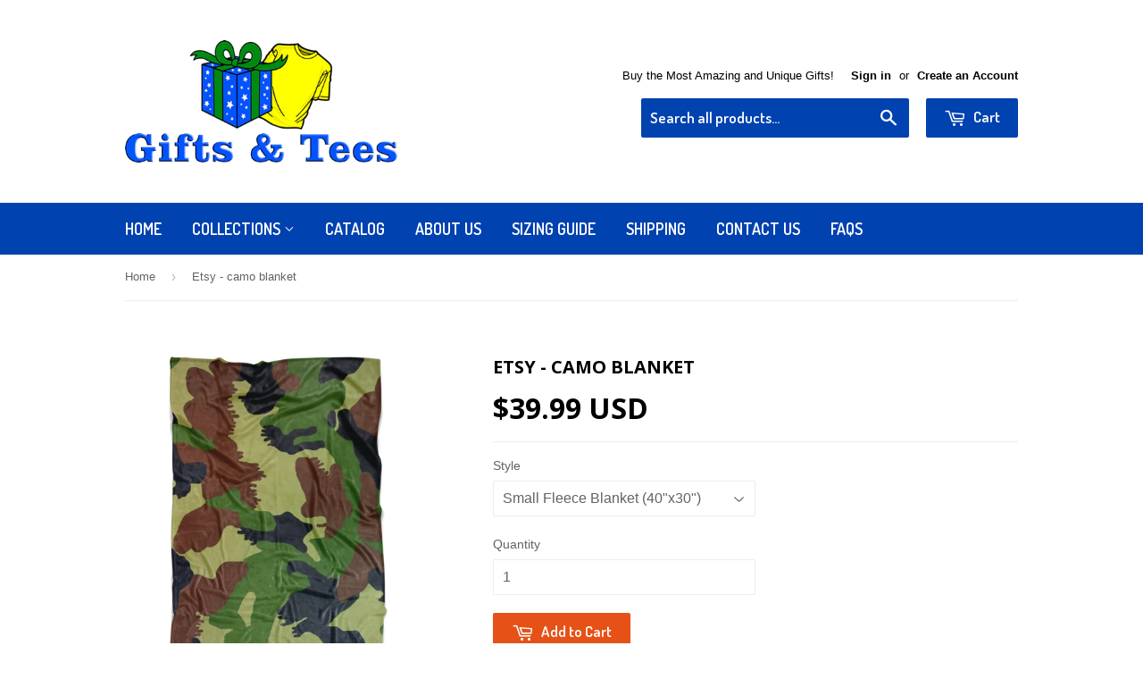

--- FILE ---
content_type: text/html; charset=utf-8
request_url: https://giftsandtees.com/products/etsy-camo-blanket
body_size: 29495
content:
<!doctype html>
<!--[if lt IE 7]><html class="no-js lt-ie9 lt-ie8 lt-ie7" lang="en"> <![endif]-->
<!--[if IE 7]><html class="no-js lt-ie9 lt-ie8" lang="en"> <![endif]-->
<!--[if IE 8]><html class="no-js lt-ie9" lang="en"> <![endif]-->
<!--[if IE 9 ]><html class="ie9 no-js"> <![endif]-->
<!--[if (gt IE 9)|!(IE)]><!--> <html class="no-touch no-js"> <!--<![endif]-->
<head>

  <!-- Basic page needs ================================================== -->
  <meta charset="utf-8">
  <meta http-equiv="X-UA-Compatible" content="IE=edge,chrome=1">

  
  <link rel="shortcut icon" href="//giftsandtees.com/cdn/shop/t/129/assets/favicon.png?v=92961380379837216311691622887" type="image/png" />
  

  <!-- Title and description ================================================== -->
  <title>
  Etsy - camo blanket &ndash; Gifts And Tees
  </title>


  
    <meta name="description" content="The fleece blanket features a lightweight, pill-free microfiber fleece that is not only supremely soft, but warm &amp;amp; cozy.• Full Print Top With White Underside• Machine Wash, Tumble Dry Low">
  

  <!-- Product meta ================================================== -->
  

  <meta property="og:type" content="product">
  <meta property="og:title" content="Etsy - camo blanket">
  <meta property="og:url" content="https://giftsandtees.com/products/etsy-camo-blanket">
  
  <meta property="og:image" content="http://giftsandtees.com/cdn/shop/products/iz6ym25wc5jmatufum461huh_1024x1024.png?v=1603750854">
  <meta property="og:image:secure_url" content="https://giftsandtees.com/cdn/shop/products/iz6ym25wc5jmatufum461huh_1024x1024.png?v=1603750854">
  
  <meta property="og:price:amount" content="39.99">
  <meta property="og:price:currency" content="USD">


  
    <meta property="og:description" content="The fleece blanket features a lightweight, pill-free microfiber fleece that is not only supremely soft, but warm &amp;amp; cozy.• Full Print Top With White Underside• Machine Wash, Tumble Dry Low">
  

  <meta property="og:site_name" content="Gifts And Tees">

  


<meta name="twitter:card" content="summary">


  <meta name="twitter:card" content="product">
  <meta name="twitter:title" content="Etsy - camo blanket">
  <meta name="twitter:description" content="The fleece blanket features a lightweight, pill-free microfiber fleece that is not only supremely soft, but warm &amp;amp; cozy.• Full Print Top With White Underside• Machine Wash, Tumble Dry Low">
  <meta name="twitter:image" content="https://giftsandtees.com/cdn/shop/products/iz6ym25wc5jmatufum461huh_large.png?v=1603750854">
  <meta name="twitter:image:width" content="480">
  <meta name="twitter:image:height" content="480">



  <!-- Helpers ================================================== -->
  <link rel="canonical" href="https://giftsandtees.com/products/etsy-camo-blanket">
  <meta name="viewport" content="width=device-width,initial-scale=1">

  

  <!-- CSS ================================================== -->
  <link href="//giftsandtees.com/cdn/shop/t/129/assets/timber.scss.css?v=132752637383614555381749112364" rel="stylesheet" type="text/css" media="all" />
  

  
    
    
    <link href="//fonts.googleapis.com/css?family=Open+Sans:700" rel="stylesheet" type="text/css" media="all" />
  


  
    
    
    <link href="//fonts.googleapis.com/css?family=Dosis:600" rel="stylesheet" type="text/css" media="all" />
  



  <!-- Header hook for plugins ================================================== -->
  <script>window.performance && window.performance.mark && window.performance.mark('shopify.content_for_header.start');</script><meta id="shopify-digital-wallet" name="shopify-digital-wallet" content="/8373575/digital_wallets/dialog">
<meta name="shopify-checkout-api-token" content="ebe0d370d687d131a82a7c332cf012ed">
<meta id="in-context-paypal-metadata" data-shop-id="8373575" data-venmo-supported="false" data-environment="production" data-locale="en_US" data-paypal-v4="true" data-currency="USD">
<link rel="alternate" type="application/json+oembed" href="https://giftsandtees.com/products/etsy-camo-blanket.oembed">
<script async="async" src="/checkouts/internal/preloads.js?locale=en-US"></script>
<link rel="preconnect" href="https://shop.app" crossorigin="anonymous">
<script async="async" src="https://shop.app/checkouts/internal/preloads.js?locale=en-US&shop_id=8373575" crossorigin="anonymous"></script>
<script id="apple-pay-shop-capabilities" type="application/json">{"shopId":8373575,"countryCode":"CA","currencyCode":"USD","merchantCapabilities":["supports3DS"],"merchantId":"gid:\/\/shopify\/Shop\/8373575","merchantName":"Gifts And Tees","requiredBillingContactFields":["postalAddress","email"],"requiredShippingContactFields":["postalAddress","email"],"shippingType":"shipping","supportedNetworks":["visa","masterCard","amex","discover","jcb"],"total":{"type":"pending","label":"Gifts And Tees","amount":"1.00"},"shopifyPaymentsEnabled":true,"supportsSubscriptions":true}</script>
<script id="shopify-features" type="application/json">{"accessToken":"ebe0d370d687d131a82a7c332cf012ed","betas":["rich-media-storefront-analytics"],"domain":"giftsandtees.com","predictiveSearch":true,"shopId":8373575,"locale":"en"}</script>
<script>var Shopify = Shopify || {};
Shopify.shop = "giftsandtees.myshopify.com";
Shopify.locale = "en";
Shopify.currency = {"active":"USD","rate":"1.0"};
Shopify.country = "US";
Shopify.theme = {"name":"Supply with ColorLab - 2023-08-09","id":157353410875,"schema_name":null,"schema_version":null,"theme_store_id":null,"role":"main"};
Shopify.theme.handle = "null";
Shopify.theme.style = {"id":null,"handle":null};
Shopify.cdnHost = "giftsandtees.com/cdn";
Shopify.routes = Shopify.routes || {};
Shopify.routes.root = "/";</script>
<script type="module">!function(o){(o.Shopify=o.Shopify||{}).modules=!0}(window);</script>
<script>!function(o){function n(){var o=[];function n(){o.push(Array.prototype.slice.apply(arguments))}return n.q=o,n}var t=o.Shopify=o.Shopify||{};t.loadFeatures=n(),t.autoloadFeatures=n()}(window);</script>
<script>
  window.ShopifyPay = window.ShopifyPay || {};
  window.ShopifyPay.apiHost = "shop.app\/pay";
  window.ShopifyPay.redirectState = null;
</script>
<script id="shop-js-analytics" type="application/json">{"pageType":"product"}</script>
<script defer="defer" async type="module" src="//giftsandtees.com/cdn/shopifycloud/shop-js/modules/v2/client.init-shop-cart-sync_BT-GjEfc.en.esm.js"></script>
<script defer="defer" async type="module" src="//giftsandtees.com/cdn/shopifycloud/shop-js/modules/v2/chunk.common_D58fp_Oc.esm.js"></script>
<script defer="defer" async type="module" src="//giftsandtees.com/cdn/shopifycloud/shop-js/modules/v2/chunk.modal_xMitdFEc.esm.js"></script>
<script type="module">
  await import("//giftsandtees.com/cdn/shopifycloud/shop-js/modules/v2/client.init-shop-cart-sync_BT-GjEfc.en.esm.js");
await import("//giftsandtees.com/cdn/shopifycloud/shop-js/modules/v2/chunk.common_D58fp_Oc.esm.js");
await import("//giftsandtees.com/cdn/shopifycloud/shop-js/modules/v2/chunk.modal_xMitdFEc.esm.js");

  window.Shopify.SignInWithShop?.initShopCartSync?.({"fedCMEnabled":true,"windoidEnabled":true});

</script>
<script>
  window.Shopify = window.Shopify || {};
  if (!window.Shopify.featureAssets) window.Shopify.featureAssets = {};
  window.Shopify.featureAssets['shop-js'] = {"shop-cart-sync":["modules/v2/client.shop-cart-sync_DZOKe7Ll.en.esm.js","modules/v2/chunk.common_D58fp_Oc.esm.js","modules/v2/chunk.modal_xMitdFEc.esm.js"],"init-fed-cm":["modules/v2/client.init-fed-cm_B6oLuCjv.en.esm.js","modules/v2/chunk.common_D58fp_Oc.esm.js","modules/v2/chunk.modal_xMitdFEc.esm.js"],"shop-cash-offers":["modules/v2/client.shop-cash-offers_D2sdYoxE.en.esm.js","modules/v2/chunk.common_D58fp_Oc.esm.js","modules/v2/chunk.modal_xMitdFEc.esm.js"],"shop-login-button":["modules/v2/client.shop-login-button_QeVjl5Y3.en.esm.js","modules/v2/chunk.common_D58fp_Oc.esm.js","modules/v2/chunk.modal_xMitdFEc.esm.js"],"pay-button":["modules/v2/client.pay-button_DXTOsIq6.en.esm.js","modules/v2/chunk.common_D58fp_Oc.esm.js","modules/v2/chunk.modal_xMitdFEc.esm.js"],"shop-button":["modules/v2/client.shop-button_DQZHx9pm.en.esm.js","modules/v2/chunk.common_D58fp_Oc.esm.js","modules/v2/chunk.modal_xMitdFEc.esm.js"],"avatar":["modules/v2/client.avatar_BTnouDA3.en.esm.js"],"init-windoid":["modules/v2/client.init-windoid_CR1B-cfM.en.esm.js","modules/v2/chunk.common_D58fp_Oc.esm.js","modules/v2/chunk.modal_xMitdFEc.esm.js"],"init-shop-for-new-customer-accounts":["modules/v2/client.init-shop-for-new-customer-accounts_C_vY_xzh.en.esm.js","modules/v2/client.shop-login-button_QeVjl5Y3.en.esm.js","modules/v2/chunk.common_D58fp_Oc.esm.js","modules/v2/chunk.modal_xMitdFEc.esm.js"],"init-shop-email-lookup-coordinator":["modules/v2/client.init-shop-email-lookup-coordinator_BI7n9ZSv.en.esm.js","modules/v2/chunk.common_D58fp_Oc.esm.js","modules/v2/chunk.modal_xMitdFEc.esm.js"],"init-shop-cart-sync":["modules/v2/client.init-shop-cart-sync_BT-GjEfc.en.esm.js","modules/v2/chunk.common_D58fp_Oc.esm.js","modules/v2/chunk.modal_xMitdFEc.esm.js"],"shop-toast-manager":["modules/v2/client.shop-toast-manager_DiYdP3xc.en.esm.js","modules/v2/chunk.common_D58fp_Oc.esm.js","modules/v2/chunk.modal_xMitdFEc.esm.js"],"init-customer-accounts":["modules/v2/client.init-customer-accounts_D9ZNqS-Q.en.esm.js","modules/v2/client.shop-login-button_QeVjl5Y3.en.esm.js","modules/v2/chunk.common_D58fp_Oc.esm.js","modules/v2/chunk.modal_xMitdFEc.esm.js"],"init-customer-accounts-sign-up":["modules/v2/client.init-customer-accounts-sign-up_iGw4briv.en.esm.js","modules/v2/client.shop-login-button_QeVjl5Y3.en.esm.js","modules/v2/chunk.common_D58fp_Oc.esm.js","modules/v2/chunk.modal_xMitdFEc.esm.js"],"shop-follow-button":["modules/v2/client.shop-follow-button_CqMgW2wH.en.esm.js","modules/v2/chunk.common_D58fp_Oc.esm.js","modules/v2/chunk.modal_xMitdFEc.esm.js"],"checkout-modal":["modules/v2/client.checkout-modal_xHeaAweL.en.esm.js","modules/v2/chunk.common_D58fp_Oc.esm.js","modules/v2/chunk.modal_xMitdFEc.esm.js"],"shop-login":["modules/v2/client.shop-login_D91U-Q7h.en.esm.js","modules/v2/chunk.common_D58fp_Oc.esm.js","modules/v2/chunk.modal_xMitdFEc.esm.js"],"lead-capture":["modules/v2/client.lead-capture_BJmE1dJe.en.esm.js","modules/v2/chunk.common_D58fp_Oc.esm.js","modules/v2/chunk.modal_xMitdFEc.esm.js"],"payment-terms":["modules/v2/client.payment-terms_Ci9AEqFq.en.esm.js","modules/v2/chunk.common_D58fp_Oc.esm.js","modules/v2/chunk.modal_xMitdFEc.esm.js"]};
</script>
<script>(function() {
  var isLoaded = false;
  function asyncLoad() {
    if (isLoaded) return;
    isLoaded = true;
    var urls = ["https:\/\/assets1.adroll.com\/shopify\/latest\/j\/shopify_rolling_bootstrap_v2.js?adroll_adv_id=DVWTES6VKFCXPNQLVLUKFH\u0026adroll_pix_id=CKMRQKYB3VCXJJCOXCHBYR\u0026shop=giftsandtees.myshopify.com","https:\/\/chimpstatic.com\/mcjs-connected\/js\/users\/05531fdc5b9b033847c9fd56b\/241959a2621e3982ef97fac69.js?shop=giftsandtees.myshopify.com","https:\/\/app.teelaunch.com\/sizing-charts-script.js?shop=giftsandtees.myshopify.com","https:\/\/popcustoms.com\/template-designer.js?shop=giftsandtees.myshopify.com","https:\/\/app.teelaunch.com\/sizing-charts-script.js?shop=giftsandtees.myshopify.com","https:\/\/app.teelaunch.com\/sizing-charts-script.js?shop=giftsandtees.myshopify.com","https:\/\/app.teelaunch.com\/sizing-charts-script.js?shop=giftsandtees.myshopify.com","https:\/\/app.teelaunch.com\/sizing-charts-script.js?shop=giftsandtees.myshopify.com","https:\/\/app.teelaunch.com\/sizing-charts-script.js?shop=giftsandtees.myshopify.com","https:\/\/app.teelaunch.com\/sizing-charts-script.js?shop=giftsandtees.myshopify.com"];
    for (var i = 0; i < urls.length; i++) {
      var s = document.createElement('script');
      s.type = 'text/javascript';
      s.async = true;
      s.src = urls[i];
      var x = document.getElementsByTagName('script')[0];
      x.parentNode.insertBefore(s, x);
    }
  };
  if(window.attachEvent) {
    window.attachEvent('onload', asyncLoad);
  } else {
    window.addEventListener('load', asyncLoad, false);
  }
})();</script>
<script id="__st">var __st={"a":8373575,"offset":-28800,"reqid":"1ddab484-3656-4aaa-9b5c-e20c54c670be-1769372182","pageurl":"giftsandtees.com\/products\/etsy-camo-blanket","u":"e0c8cd170e24","p":"product","rtyp":"product","rid":4578440642633};</script>
<script>window.ShopifyPaypalV4VisibilityTracking = true;</script>
<script id="captcha-bootstrap">!function(){'use strict';const t='contact',e='account',n='new_comment',o=[[t,t],['blogs',n],['comments',n],[t,'customer']],c=[[e,'customer_login'],[e,'guest_login'],[e,'recover_customer_password'],[e,'create_customer']],r=t=>t.map((([t,e])=>`form[action*='/${t}']:not([data-nocaptcha='true']) input[name='form_type'][value='${e}']`)).join(','),a=t=>()=>t?[...document.querySelectorAll(t)].map((t=>t.form)):[];function s(){const t=[...o],e=r(t);return a(e)}const i='password',u='form_key',d=['recaptcha-v3-token','g-recaptcha-response','h-captcha-response',i],f=()=>{try{return window.sessionStorage}catch{return}},m='__shopify_v',_=t=>t.elements[u];function p(t,e,n=!1){try{const o=window.sessionStorage,c=JSON.parse(o.getItem(e)),{data:r}=function(t){const{data:e,action:n}=t;return t[m]||n?{data:e,action:n}:{data:t,action:n}}(c);for(const[e,n]of Object.entries(r))t.elements[e]&&(t.elements[e].value=n);n&&o.removeItem(e)}catch(o){console.error('form repopulation failed',{error:o})}}const l='form_type',E='cptcha';function T(t){t.dataset[E]=!0}const w=window,h=w.document,L='Shopify',v='ce_forms',y='captcha';let A=!1;((t,e)=>{const n=(g='f06e6c50-85a8-45c8-87d0-21a2b65856fe',I='https://cdn.shopify.com/shopifycloud/storefront-forms-hcaptcha/ce_storefront_forms_captcha_hcaptcha.v1.5.2.iife.js',D={infoText:'Protected by hCaptcha',privacyText:'Privacy',termsText:'Terms'},(t,e,n)=>{const o=w[L][v],c=o.bindForm;if(c)return c(t,g,e,D).then(n);var r;o.q.push([[t,g,e,D],n]),r=I,A||(h.body.append(Object.assign(h.createElement('script'),{id:'captcha-provider',async:!0,src:r})),A=!0)});var g,I,D;w[L]=w[L]||{},w[L][v]=w[L][v]||{},w[L][v].q=[],w[L][y]=w[L][y]||{},w[L][y].protect=function(t,e){n(t,void 0,e),T(t)},Object.freeze(w[L][y]),function(t,e,n,w,h,L){const[v,y,A,g]=function(t,e,n){const i=e?o:[],u=t?c:[],d=[...i,...u],f=r(d),m=r(i),_=r(d.filter((([t,e])=>n.includes(e))));return[a(f),a(m),a(_),s()]}(w,h,L),I=t=>{const e=t.target;return e instanceof HTMLFormElement?e:e&&e.form},D=t=>v().includes(t);t.addEventListener('submit',(t=>{const e=I(t);if(!e)return;const n=D(e)&&!e.dataset.hcaptchaBound&&!e.dataset.recaptchaBound,o=_(e),c=g().includes(e)&&(!o||!o.value);(n||c)&&t.preventDefault(),c&&!n&&(function(t){try{if(!f())return;!function(t){const e=f();if(!e)return;const n=_(t);if(!n)return;const o=n.value;o&&e.removeItem(o)}(t);const e=Array.from(Array(32),(()=>Math.random().toString(36)[2])).join('');!function(t,e){_(t)||t.append(Object.assign(document.createElement('input'),{type:'hidden',name:u})),t.elements[u].value=e}(t,e),function(t,e){const n=f();if(!n)return;const o=[...t.querySelectorAll(`input[type='${i}']`)].map((({name:t})=>t)),c=[...d,...o],r={};for(const[a,s]of new FormData(t).entries())c.includes(a)||(r[a]=s);n.setItem(e,JSON.stringify({[m]:1,action:t.action,data:r}))}(t,e)}catch(e){console.error('failed to persist form',e)}}(e),e.submit())}));const S=(t,e)=>{t&&!t.dataset[E]&&(n(t,e.some((e=>e===t))),T(t))};for(const o of['focusin','change'])t.addEventListener(o,(t=>{const e=I(t);D(e)&&S(e,y())}));const B=e.get('form_key'),M=e.get(l),P=B&&M;t.addEventListener('DOMContentLoaded',(()=>{const t=y();if(P)for(const e of t)e.elements[l].value===M&&p(e,B);[...new Set([...A(),...v().filter((t=>'true'===t.dataset.shopifyCaptcha))])].forEach((e=>S(e,t)))}))}(h,new URLSearchParams(w.location.search),n,t,e,['guest_login'])})(!0,!0)}();</script>
<script integrity="sha256-4kQ18oKyAcykRKYeNunJcIwy7WH5gtpwJnB7kiuLZ1E=" data-source-attribution="shopify.loadfeatures" defer="defer" src="//giftsandtees.com/cdn/shopifycloud/storefront/assets/storefront/load_feature-a0a9edcb.js" crossorigin="anonymous"></script>
<script crossorigin="anonymous" defer="defer" src="//giftsandtees.com/cdn/shopifycloud/storefront/assets/shopify_pay/storefront-65b4c6d7.js?v=20250812"></script>
<script data-source-attribution="shopify.dynamic_checkout.dynamic.init">var Shopify=Shopify||{};Shopify.PaymentButton=Shopify.PaymentButton||{isStorefrontPortableWallets:!0,init:function(){window.Shopify.PaymentButton.init=function(){};var t=document.createElement("script");t.src="https://giftsandtees.com/cdn/shopifycloud/portable-wallets/latest/portable-wallets.en.js",t.type="module",document.head.appendChild(t)}};
</script>
<script data-source-attribution="shopify.dynamic_checkout.buyer_consent">
  function portableWalletsHideBuyerConsent(e){var t=document.getElementById("shopify-buyer-consent"),n=document.getElementById("shopify-subscription-policy-button");t&&n&&(t.classList.add("hidden"),t.setAttribute("aria-hidden","true"),n.removeEventListener("click",e))}function portableWalletsShowBuyerConsent(e){var t=document.getElementById("shopify-buyer-consent"),n=document.getElementById("shopify-subscription-policy-button");t&&n&&(t.classList.remove("hidden"),t.removeAttribute("aria-hidden"),n.addEventListener("click",e))}window.Shopify?.PaymentButton&&(window.Shopify.PaymentButton.hideBuyerConsent=portableWalletsHideBuyerConsent,window.Shopify.PaymentButton.showBuyerConsent=portableWalletsShowBuyerConsent);
</script>
<script data-source-attribution="shopify.dynamic_checkout.cart.bootstrap">document.addEventListener("DOMContentLoaded",(function(){function t(){return document.querySelector("shopify-accelerated-checkout-cart, shopify-accelerated-checkout")}if(t())Shopify.PaymentButton.init();else{new MutationObserver((function(e,n){t()&&(Shopify.PaymentButton.init(),n.disconnect())})).observe(document.body,{childList:!0,subtree:!0})}}));
</script>
<link id="shopify-accelerated-checkout-styles" rel="stylesheet" media="screen" href="https://giftsandtees.com/cdn/shopifycloud/portable-wallets/latest/accelerated-checkout-backwards-compat.css" crossorigin="anonymous">
<style id="shopify-accelerated-checkout-cart">
        #shopify-buyer-consent {
  margin-top: 1em;
  display: inline-block;
  width: 100%;
}

#shopify-buyer-consent.hidden {
  display: none;
}

#shopify-subscription-policy-button {
  background: none;
  border: none;
  padding: 0;
  text-decoration: underline;
  font-size: inherit;
  cursor: pointer;
}

#shopify-subscription-policy-button::before {
  box-shadow: none;
}

      </style>

<script>window.performance && window.performance.mark && window.performance.mark('shopify.content_for_header.end');</script> 
 <script src="//giftsandtees.com/cdn/shop/t/129/assets/servicify-asset.js?v=130431971355129288001691622896" type="text/javascript"></script>
  <script type="text/javascript">
    var Tipo = Tipo || {};
    Tipo.Booking = Tipo.Booking || {};
    Tipo.Booking.appUrl = 'https://booking.tipo.io';
    Tipo.Booking.shop = {
      id: 26976,
      url : 'giftsandtees.myshopify.com',
      domain : 'giftsandtees.com',
      settings : "{\"general\":{\"hide_add_to_cart\":\"2\",\"hide_buy_now\":\"2\",\"redirect_url\":null,\"allow_bring_more\":false,\"confirm_to\":\"checkout\",\"time_format\":\"12h\",\"multipleEmployees\":\"1\",\"hide_employee_on_front_store\":true,\"multipleLocations\":\"1\",\"show_location_on_front_store\":true,\"formatDate\":\"YYYY-MM-DD\",\"formatDateServe\":\"Y-m-d\",\"formatDateTime\":\"YYYY-MM-DD hh:mm a\",\"formatTime\":\"hh:mm a\",\"weekStart\":0},\"booking\":{\"text_price_color\":\"#ff0000\",\"timeBlock\":\"fixed\",\"stepping\":\"60\",\"font\":\"Arial\",\"primary_color\":\"#1fd3c0\",\"cancel_button\":\"#ffffff\",\"text_color\":\"#6370a7\",\"calender_background_color\":\"#2b3360\",\"calender_text_color\":\"#ffffff\",\"day_off_color\":\"#a3a3a3\",\"time_slot_color\":\"#414c89\",\"time_slot_color_hover\":\"#313d88\",\"selected_time_slot_color\":\"#ffd153\",\"background_color_calendar\":\"#2b3360\",\"background_image\":\"6169f6f60c75e_1634334454.jpg\",\"selected_day_color\":\"#1fd3c0\",\"time_slot_color_selected\":\"#ff007b\",\"background_color_box_message_time_slot_no_available\":\"#e9e9e9\",\"text_color_text_box_message_time_slot_no_available\":\"#424242\",\"time_slot_no_available_color\":\"#a3a3a3\",\"sortProduct\":{\"type\":1,\"sortProductAuto\":\"asc\",\"sortProductManually\":[\"6612526104649\"]},\"statusDefault\":\"2\"},\"translation\":{\"languageDatepicker\":\"en-US\",\"customDatePickerDays\":\"Sunday, Monday, Tuesday, Wednesday, Thursday, Friday, Saturday\",\"customDatePickerDaysShort\":\"Sun, Mon, Tue, Wed, Thu, Fri, Sat\",\"customDatePickerDaysMin\":\"Su, Mo, Tu, We, Th, Fr, Sa\",\"customDatePickerMonths\":\"January, February, March, April, May, June, July, August, September, October, November, December\",\"customDatePickerMonthsShort\":\"Jan, Feb, Mar, Apr, May, Jun, Jul, Aug, Sep, Oct, Nov, Dec\",\"widget\":{\"default\":{\"please_select\":\"Please select service\",\"training\":\"Training\",\"trainer\":\"Trainer\",\"bringing_anyone\":\"Bringing anyone with you?\",\"num_of_additional\":\"Number of Additional People\",\"date_and_time\":\"Pick date & time\",\"continue\":\"Continue\",\"total_price\":\"Total Price\",\"confirm\":\"Confirm\",\"cancel\":\"Cancel\",\"thank_you\":\"Thank you! Your booking is completed\",\"date\":\"Date\",\"time\":\"Time\",\"datetime\":\"Date Time\",\"duration\":\"Duration\",\"location\":\"Location\",\"first_name\":\"First name\",\"last_name\":\"Last name\",\"phone\":\"Phone\",\"email\":\"Email\",\"address\":\"Address\",\"address_2\":\"Address 2\",\"status\":\"Status\",\"country\":\"Country\",\"full_name\":\"Fullname\",\"product\":\"Service\",\"product_placeholder\":\"Select your service\",\"variant\":\"Variant\",\"variant_placeholder\":\"Select your variant\",\"location_placeholder\":\"Select a location\",\"employee\":\"Employee\",\"employee_placeholder\":\"Select an employee\",\"quantity\":\"Quantity\",\"back\":\"Back\",\"payment\":\"Payment\",\"you_can_only_bring\":\"You can only bring {number} people\",\"not_available\":\"Selected service is currently not available.\",\"no_employee\":\"No employee\",\"no_location\":\"No location\",\"is_required\":\"This field is required.\",\"valid_phone_number\":\"Please enter a valid phone number.\",\"valid_email\":\"Please enter a valid email.\",\"time_slot_no_available\":\"This slot is no longer available\",\"price\":\"Price\",\"export_file_isc\":\"Export to file isc\",\"confirm_free_booking_successfully\":\"Thank for your booking. We will get back to you shortly.\",\"confirm_free_booking_unsuccessfully\":\"Whoops, looks like something went wrong.\",\"duration_unit\":\"minutes\"}}},\"integrate\":{\"zapier\":{\"cretaeOrUpdateUrl\":null,\"deleteUrl\":null}},\"free_form\":{\"first_name\":{\"enable\":true,\"label\":\"First name\",\"required\":true},\"last_name\":{\"enable\":true,\"label\":\"Last name\",\"required\":true},\"phone_number\":{\"enable\":false,\"label\":\"Phone number\",\"required\":true},\"email\":{\"label\":\"Email\",\"required\":true,\"enable\":true}}}",
      locale: 'en',
      plan : {"id":9,"version":"2","plan":"PRO","feature":"{\"employee\":-1,\"product\":-1,\"location\":-1,\"extraFieldSet\":true,\"hideBrand\":true,\"trialDay\":7,\"trialDayOld\":7,\"priceOld\":\"29.9\"}","price":"14.90","type":"month","status":1,"created_at":null,"updated_at":null}
    };
    Tipo.Booking.locale = "en";
    Tipo.Booking.countryCode = ['ca'];
    
      Tipo.Booking.product = {"id":4578440642633,"title":"Etsy - camo blanket","handle":"etsy-camo-blanket","description":"\u003cp\u003eThe fleece blanket features a lightweight, pill-free microfiber fleece that is not only supremely soft, but warm \u0026amp; cozy.\u003c\/p\u003e\u003cp\u003e• Full Print Top With White Underside\u003c\/p\u003e\u003cp\u003e• Machine Wash, Tumble Dry Low\u003c\/p\u003e","published_at":"2022-03-06T18:20:50-08:00","created_at":"2020-10-26T15:20:52-07:00","vendor":"teelaunch","type":"Blankets","tags":[],"price":3999,"price_min":3999,"price_max":5999,"available":true,"price_varies":true,"compare_at_price":null,"compare_at_price_min":0,"compare_at_price_max":0,"compare_at_price_varies":false,"variants":[{"id":31848953184329,"title":"Small Fleece Blanket (40\"x30\")","option1":"Small Fleece Blanket (40\"x30\")","option2":null,"option3":null,"sku":"VPS","requires_shipping":true,"taxable":false,"featured_image":{"id":14689854095433,"product_id":4578440642633,"position":1,"created_at":"2020-10-26T15:20:54-07:00","updated_at":"2020-10-26T15:20:54-07:00","alt":null,"width":2000,"height":2000,"src":"\/\/giftsandtees.com\/cdn\/shop\/products\/iz6ym25wc5jmatufum461huh.png?v=1603750854","variant_ids":[31848953184329,31848953217097,31848953249865]},"available":true,"name":"Etsy - camo blanket - Small Fleece Blanket (40\"x30\")","public_title":"Small Fleece Blanket (40\"x30\")","options":["Small Fleece Blanket (40\"x30\")"],"price":3999,"weight":283,"compare_at_price":null,"inventory_quantity":24,"inventory_management":"shopify","inventory_policy":"continue","barcode":null,"featured_media":{"alt":null,"id":6863387721801,"position":1,"preview_image":{"aspect_ratio":1.0,"height":2000,"width":2000,"src":"\/\/giftsandtees.com\/cdn\/shop\/products\/iz6ym25wc5jmatufum461huh.png?v=1603750854"}},"requires_selling_plan":false,"selling_plan_allocations":[]},{"id":31848953217097,"title":"Medium Fleece Blanket (60\"x50\")","option1":"Medium Fleece Blanket (60\"x50\")","option2":null,"option3":null,"sku":"VPM","requires_shipping":true,"taxable":false,"featured_image":{"id":14689854095433,"product_id":4578440642633,"position":1,"created_at":"2020-10-26T15:20:54-07:00","updated_at":"2020-10-26T15:20:54-07:00","alt":null,"width":2000,"height":2000,"src":"\/\/giftsandtees.com\/cdn\/shop\/products\/iz6ym25wc5jmatufum461huh.png?v=1603750854","variant_ids":[31848953184329,31848953217097,31848953249865]},"available":true,"name":"Etsy - camo blanket - Medium Fleece Blanket (60\"x50\")","public_title":"Medium Fleece Blanket (60\"x50\")","options":["Medium Fleece Blanket (60\"x50\")"],"price":4999,"weight":454,"compare_at_price":null,"inventory_quantity":24,"inventory_management":"shopify","inventory_policy":"continue","barcode":null,"featured_media":{"alt":null,"id":6863387721801,"position":1,"preview_image":{"aspect_ratio":1.0,"height":2000,"width":2000,"src":"\/\/giftsandtees.com\/cdn\/shop\/products\/iz6ym25wc5jmatufum461huh.png?v=1603750854"}},"requires_selling_plan":false,"selling_plan_allocations":[]},{"id":31848953249865,"title":"Large Fleece Blanket (80\"x60\")","option1":"Large Fleece Blanket (80\"x60\")","option2":null,"option3":null,"sku":"VPL","requires_shipping":true,"taxable":false,"featured_image":{"id":14689854095433,"product_id":4578440642633,"position":1,"created_at":"2020-10-26T15:20:54-07:00","updated_at":"2020-10-26T15:20:54-07:00","alt":null,"width":2000,"height":2000,"src":"\/\/giftsandtees.com\/cdn\/shop\/products\/iz6ym25wc5jmatufum461huh.png?v=1603750854","variant_ids":[31848953184329,31848953217097,31848953249865]},"available":true,"name":"Etsy - camo blanket - Large Fleece Blanket (80\"x60\")","public_title":"Large Fleece Blanket (80\"x60\")","options":["Large Fleece Blanket (80\"x60\")"],"price":5999,"weight":907,"compare_at_price":null,"inventory_quantity":24,"inventory_management":"shopify","inventory_policy":"continue","barcode":null,"featured_media":{"alt":null,"id":6863387721801,"position":1,"preview_image":{"aspect_ratio":1.0,"height":2000,"width":2000,"src":"\/\/giftsandtees.com\/cdn\/shop\/products\/iz6ym25wc5jmatufum461huh.png?v=1603750854"}},"requires_selling_plan":false,"selling_plan_allocations":[]}],"images":["\/\/giftsandtees.com\/cdn\/shop\/products\/iz6ym25wc5jmatufum461huh.png?v=1603750854"],"featured_image":"\/\/giftsandtees.com\/cdn\/shop\/products\/iz6ym25wc5jmatufum461huh.png?v=1603750854","options":["Style"],"media":[{"alt":null,"id":6863387721801,"position":1,"preview_image":{"aspect_ratio":1.0,"height":2000,"width":2000,"src":"\/\/giftsandtees.com\/cdn\/shop\/products\/iz6ym25wc5jmatufum461huh.png?v=1603750854"},"aspect_ratio":1.0,"height":2000,"media_type":"image","src":"\/\/giftsandtees.com\/cdn\/shop\/products\/iz6ym25wc5jmatufum461huh.png?v=1603750854","width":2000}],"requires_selling_plan":false,"selling_plan_groups":[],"content":"\u003cp\u003eThe fleece blanket features a lightweight, pill-free microfiber fleece that is not only supremely soft, but warm \u0026amp; cozy.\u003c\/p\u003e\u003cp\u003e• Full Print Top With White Underside\u003c\/p\u003e\u003cp\u003e• Machine Wash, Tumble Dry Low\u003c\/p\u003e"};
      Tipo.Booking.product.options = [{"name":"Style","position":1,"values":["Small Fleece Blanket (40\"x30\")","Medium Fleece Blanket (60\"x50\")","Large Fleece Blanket (80\"x60\")"]}];
      
        Tipo.Booking.product.variants[0].inventory_management = 'shopify';
        Tipo.Booking.product.variants[0].inventory_quantity = 1000;
        Tipo.Booking.product.variants[0].inventory_policy = 'continue';
      
        Tipo.Booking.product.variants[1].inventory_management = 'shopify';
        Tipo.Booking.product.variants[1].inventory_quantity = 1001;
        Tipo.Booking.product.variants[1].inventory_policy = 'continue';
      
        Tipo.Booking.product.variants[2].inventory_management = 'shopify';
        Tipo.Booking.product.variants[2].inventory_quantity = 1001;
        Tipo.Booking.product.variants[2].inventory_policy = 'continue';
      
    

    

    Tipo.Booking.settings = {"general":{"hide_add_to_cart":"2","hide_buy_now":"2","redirect_url":null,"allow_bring_more":false,"confirm_to":"checkout","time_format":"12h","multipleEmployees":"1","hide_employee_on_front_store":true,"multipleLocations":"1","show_location_on_front_store":true,"formatDate":"YYYY-MM-DD","formatDateServe":"Y-m-d","formatDateTime":"YYYY-MM-DD hh:mm a","formatTime":"hh:mm a","weekStart":0},"booking":{"text_price_color":"#ff0000","timeBlock":"fixed","stepping":"60","font":"Arial","primary_color":"#1fd3c0","cancel_button":"#ffffff","text_color":"#6370a7","calender_background_color":"#2b3360","calender_text_color":"#ffffff","day_off_color":"#a3a3a3","time_slot_color":"#414c89","time_slot_color_hover":"#313d88","selected_time_slot_color":"#ffd153","background_color_calendar":"#2b3360","background_image":"6169f6f60c75e_1634334454.jpg","selected_day_color":"#1fd3c0","time_slot_color_selected":"#ff007b","background_color_box_message_time_slot_no_available":"#e9e9e9","text_color_text_box_message_time_slot_no_available":"#424242","time_slot_no_available_color":"#a3a3a3","sortProduct":{"type":1,"sortProductAuto":"asc","sortProductManually":["6612526104649"]},"statusDefault":"2"},"translation":{"languageDatepicker":"en-US","customDatePickerDays":"Sunday, Monday, Tuesday, Wednesday, Thursday, Friday, Saturday","customDatePickerDaysShort":"Sun, Mon, Tue, Wed, Thu, Fri, Sat","customDatePickerDaysMin":"Su, Mo, Tu, We, Th, Fr, Sa","customDatePickerMonths":"January, February, March, April, May, June, July, August, September, October, November, December","customDatePickerMonthsShort":"Jan, Feb, Mar, Apr, May, Jun, Jul, Aug, Sep, Oct, Nov, Dec","widget":{"default":{"please_select":"Please select service","training":"Training","trainer":"Trainer","bringing_anyone":"Bringing anyone with you?","num_of_additional":"Number of Additional People","date_and_time":"Pick date & time","continue":"Continue","total_price":"Total Price","confirm":"Confirm","cancel":"Cancel","thank_you":"Thank you! Your booking is completed","date":"Date","time":"Time","datetime":"Date Time","duration":"Duration","location":"Location","first_name":"First name","last_name":"Last name","phone":"Phone","email":"Email","address":"Address","address_2":"Address 2","status":"Status","country":"Country","full_name":"Fullname","product":"Service","product_placeholder":"Select your service","variant":"Variant","variant_placeholder":"Select your variant","location_placeholder":"Select a location","employee":"Employee","employee_placeholder":"Select an employee","quantity":"Quantity","back":"Back","payment":"Payment","you_can_only_bring":"You can only bring {number} people","not_available":"Selected service is currently not available.","no_employee":"No employee","no_location":"No location","is_required":"This field is required.","valid_phone_number":"Please enter a valid phone number.","valid_email":"Please enter a valid email.","time_slot_no_available":"This slot is no longer available","price":"Price","export_file_isc":"Export to file isc","confirm_free_booking_successfully":"Thank for your booking. We will get back to you shortly.","confirm_free_booking_unsuccessfully":"Whoops, looks like something went wrong.","duration_unit":"minutes"}}},"free_form":{"first_name":{"enable":true,"label":"First name","required":true},"last_name":{"enable":true,"label":"Last name","required":true},"phone_number":{"enable":false,"label":"Phone number","required":true},"email":{"label":"Email","required":true,"enable":true}},"languageDatepicker":{"days":["Sunday","Monday","Tuesday","Wednesday","Thursday","Friday","Saturday"],"daysShort":["Sun","Mon","Tue","Wed","Thu","Fri","Sat"],"daysMin":["Su","Mo","Tu","We","Th","Fr","Sa"],"months":["January","February","March","April","May","June","July","August","September","October","November","December"],"monthsShort":["Jan","Feb","Mar","Apr","May","Jun","Jul","Aug","Sep","Oct","Nov","Dec"]}}
  Tipo.Booking.page = {
    type : 'product'
  };
  Tipo.Booking.money_format = '<span class=money>${{amount}} USD</span>';
  Tipo.Booking.timezone = {
    shop : 'America/Los_Angeles',
    server : 'UTC'
  }
  Tipo.Booking.configs = {
    products : [{"id":"6612526104649","title":"Halifax Test","handle":"halifax-test","capacity":{"type":"product","rule":1},"extra_filed_set_id":5637,"note":"This is the description for the booking form","is_free":0,"available_time_basis":"employees","duration":{"type":"product","rule":"10"},"location_ids":[32020],"employee_ids":[35337]}],
    locations : [{"id":32020,"name":"Default location","employee_ids":[35337]}],
    employees : [{"id":35337,"first_name":"Halifax","last_name":"Location","avatar":"noimg.png","location_ids":[32020]}]
  };
  Tipo.Booking.trans = Tipo.Booking.settings.translation.widget[Tipo.Booking.locale] || Tipo.Booking.settings.translation.widget.default
</script>
<textarea style="display:none !important" class="tipo-money-format"><span class=money>${{amount}} USD</span></textarea>
<style>
  .tpb-booking-form *{
    font-family: Arial;
  }
  .tpb-booking-form .copyright{
    display: none;
  }
  .tpb-booking-form .tpb-box .tpb-form-control .tpb-text-price{
    color: #ff0000;
  }
  .tpb-booking-form .tpb-box .tpb-form-control label,
  .tpb-booking-form .tpb-box .tpb-form-control #tpb-message-bring_qty,
  .tpb-booking-form .tpb-box .tpb-form-control .ss-single-selected,
  .tpb-booking-form .tpb-box .tpb-form-control #tpb-productTitle-input,
  .tpb-booking-form .tpb-box .extra-fields .element,
  .tpb-booking-form .tpb-box .extra-fields .element label,
  .tpb-booking-form .tpb-box .extra-fields .element input,
  .tpb-booking-form .tpb-box .extra-fields .element textarea,
  .tpb-booking-form .tpb-box .extra-fields .element select,
  .tpb-booking-form .tpb-box .label,
  .tpb-booking-form .tpb-box .booking-info{
    color: #6370a7;
  }
  .tpb-booking-form .tpb-box .content .step1 {
    background-image: url('https://cdn.shopify.com/s/files/1/0837/3575/t/126/assets/tipo.booking.img-background.6169f6f60c75e_1634334454.jpg');
  }
  .tpb-booking-form .tpb-box .content .step1 .inner-step h5{
    color: #6370a7;
  }
  .tpb-message_not-available,
  .tpb-message_not-available .dismiss svg {
    color: #6370a7;
  }
  .tpb-box .action .continue-button,
  .tpb-box .action .confirm-button,
  .tpb-box .action .confirm-button.loading .spinner{
    background-color: #1fd3c0;
  }
  .tpb-box .action .back-button{
    color: #6370a7;
  }
  .tpb-form-control.price p {
    color: #6370a7;
  }

  /* Next Step */
  .tpb-box .content .step2{
    background: #2b3360;
  }
  .tpb-box .content .confirm .product-info .title,
  .tpb-box .content .confirm .booking-info,
  .tpb-box .content .confirm .booking-info label
  .tpb-box .content .confirm .extra-fields .element *,
  .tpb-box .content .confirm .extra-fields .element .ss-single-selected,
  .tpb-box .content .confirm .extra-fields .tpb-radio-group,
  .tpb-box .content .confirm .extra-fields .tpb-radio-group [type="radio"]:not(:checked) + label,
  .tpb-box .content .confirm .subtotal > .g-row ,
  .success_message_when_free_booking,
  .tpb-wrapper-btnExport,
  .tpb-wrapper-btnExport .tpb-btnExport .tpb-btnExport-title .tpb-btnExport-title_text,
  .infoBooking,
  .infoBooking label,
  .confirmBookingFree_action,
  .confirmBookingFree_action a div span,
  {
    color: #6370a7;
  }
  .tpb-box .content .confirm .extra-fields .tpb-checkbox .ctx:hover span:first-child
  .tpb-box .content .confirm .extra-fields .tpb-checkbox .inp-box:checked + .ctx span:first-child
  {
    border-color: #6370a7;
  }
  .tpb-box .content .confirm .extra-fields .tpb-radio-group [type="radio"]:checked + label:after,
  .tpb-box .content .confirm .extra-fields .tpb-checkbox .inp-box:checked + .ctx span:first-child{
    background: #6370a7;
  }
  .tpb-box .content .confirm .subtotal > .g-row .value{
    color: #1fd3c0;
  }
  .tpb-datepicker .datepicker-panel > ul > li {
    color: #ffffff;
  }
  .tpb-datepicker .datepicker-panel > ul > li:hover{
    background: #313d88;
  }
  .tpb-datepicker .datepicker-panel > ul > li.disabled{
    color: #a3a3a3;
  }
  .tpb-datepicker .datepicker-panel > ul > li.picked{
    background: #1fd3c0;
  }
  .tpb-timepicker .radiobtn{
    color: #ffffff;
  }
  .tpb-timepicker .radiobtn .tooltip{
    background-color: #e9e9e9;
    color: #424242;
  }
  .tpb-timepicker .radiobtn label{
    background: #414c89;
    color: #ffffff;
  }
  .tpb-timepicker .radiobtn label:hover {
    background: #313d88;
  }
  .tpb-timepicker .radiobtn label.disabled {
    background: #a3a3a3;
  }
  .tpb-timepicker .radiobtn input[type="radio"]:checked + label,
  .tpb-timepicker .radiobtn input[type="checkbox"]:checked + label {
    background: #ff007b;
  }

  /* History */
  #tpb-history-booking * {
    font-family: Arial;
  }
  #tpb-history-booking .tpb-table tr th{
    color: #6370a7;
  }
  #tpb-history-booking .copyright {
    display: none;
  }
</style>
<script src='//giftsandtees.com/cdn/shop/t/129/assets/tipo.booking.index.js?v=100767270819155373031691623060' defer ></script>

  

<!--[if lt IE 9]>
<script src="//cdnjs.cloudflare.com/ajax/libs/html5shiv/3.7.2/html5shiv.min.js" type="text/javascript"></script>
<script src="//giftsandtees.com/cdn/shop/t/129/assets/respond.min.js?v=52248677837542619231691622895" type="text/javascript"></script>
<link href="//giftsandtees.com/cdn/shop/t/129/assets/respond-proxy.html" id="respond-proxy" rel="respond-proxy" />
<link href="//giftsandtees.com/search?q=4afa039ed991d01a04758096d8289e72" id="respond-redirect" rel="respond-redirect" />
<script src="//giftsandtees.com/search?q=4afa039ed991d01a04758096d8289e72" type="text/javascript"></script>
<![endif]-->
<!--[if (lte IE 9) ]><script src="//giftsandtees.com/cdn/shop/t/129/assets/match-media.min.js?v=159635276924582161481691622893" type="text/javascript"></script><![endif]-->


  
  

  <script src="//ajax.googleapis.com/ajax/libs/jquery/1.11.0/jquery.min.js" type="text/javascript"></script>
  <script src="//giftsandtees.com/cdn/shop/t/129/assets/modernizr.min.js?v=26620055551102246001691622893" type="text/javascript"></script>
  
  <!-- SCN CODE START -->
<script>
    // Function to hide hidden variants
    var scnHiddenVariants = ["(BK ","Free Gift","100% Off"];
    function scnProduct(product) {
        var newVariants = [], i, isValid, variantIndex, priceMin = product.price_max;
        for (variantIndex in product.variants) {
            var variant = product.variants[variantIndex];
            if (typeof variant != 'object') {
                continue;
            }
            isValid = true;
            for (i in scnHiddenVariants) {
                //Is variant hidden item
                if (typeof variant == 'object' && variant.title.indexOf(scnHiddenVariants[i]) != -1) {
                    isValid = false;
                }
            }
            if (isValid) {
                newVariants.push(variant);
                if (priceMin < variant.price) {
                    priceMin = variant.price;
                }
            }
        }

        product.variants = newVariants;
        product.price = priceMin;
        product.price_min = priceMin;
        product.price_varies = product.price_min != product.price_max;
        return product;
    }

    // Function to correct product json for quick view app
    if (typeof jQuery != "undefined") {
        setTimeout(function () {
            function _htmlEncode(html) {
                return document.createElement('a').appendChild(
                        document.createTextNode(html)).parentNode.innerHTML;
            }
            // Convert view
            jQuery('a.sca-qv-button').each(function () {
                var quickViewImage = jQuery(this).closest('i');
                var product = quickViewImage.find('span');
                var productJson, productText;
                if (product.length) {
                    try {
                        productJson = JSON.parse(product.html());
                    } catch (ex) {
                        return;
                    }
                    // Re update product html
                    productText = JSON.stringify(scnProduct(productJson));
                    product.html(_htmlEncode(productText));
                }
            });
        }, 500);
    }
</script>
 <!-- SCN CODE END -->


  <!-- "snippets/bookthatapp-widgets.liquid" was not rendered, the associated app was uninstalled -->
<script src="https://cdn.shopify.com/extensions/019be6be-b874-73f5-b699-b0c002c48d32/bundles-46/assets/simple-bundles-v2.min.js" type="text/javascript" defer="defer"></script>
<link href="https://monorail-edge.shopifysvc.com" rel="dns-prefetch">
<script>(function(){if ("sendBeacon" in navigator && "performance" in window) {try {var session_token_from_headers = performance.getEntriesByType('navigation')[0].serverTiming.find(x => x.name == '_s').description;} catch {var session_token_from_headers = undefined;}var session_cookie_matches = document.cookie.match(/_shopify_s=([^;]*)/);var session_token_from_cookie = session_cookie_matches && session_cookie_matches.length === 2 ? session_cookie_matches[1] : "";var session_token = session_token_from_headers || session_token_from_cookie || "";function handle_abandonment_event(e) {var entries = performance.getEntries().filter(function(entry) {return /monorail-edge.shopifysvc.com/.test(entry.name);});if (!window.abandonment_tracked && entries.length === 0) {window.abandonment_tracked = true;var currentMs = Date.now();var navigation_start = performance.timing.navigationStart;var payload = {shop_id: 8373575,url: window.location.href,navigation_start,duration: currentMs - navigation_start,session_token,page_type: "product"};window.navigator.sendBeacon("https://monorail-edge.shopifysvc.com/v1/produce", JSON.stringify({schema_id: "online_store_buyer_site_abandonment/1.1",payload: payload,metadata: {event_created_at_ms: currentMs,event_sent_at_ms: currentMs}}));}}window.addEventListener('pagehide', handle_abandonment_event);}}());</script>
<script id="web-pixels-manager-setup">(function e(e,d,r,n,o){if(void 0===o&&(o={}),!Boolean(null===(a=null===(i=window.Shopify)||void 0===i?void 0:i.analytics)||void 0===a?void 0:a.replayQueue)){var i,a;window.Shopify=window.Shopify||{};var t=window.Shopify;t.analytics=t.analytics||{};var s=t.analytics;s.replayQueue=[],s.publish=function(e,d,r){return s.replayQueue.push([e,d,r]),!0};try{self.performance.mark("wpm:start")}catch(e){}var l=function(){var e={modern:/Edge?\/(1{2}[4-9]|1[2-9]\d|[2-9]\d{2}|\d{4,})\.\d+(\.\d+|)|Firefox\/(1{2}[4-9]|1[2-9]\d|[2-9]\d{2}|\d{4,})\.\d+(\.\d+|)|Chrom(ium|e)\/(9{2}|\d{3,})\.\d+(\.\d+|)|(Maci|X1{2}).+ Version\/(15\.\d+|(1[6-9]|[2-9]\d|\d{3,})\.\d+)([,.]\d+|)( \(\w+\)|)( Mobile\/\w+|) Safari\/|Chrome.+OPR\/(9{2}|\d{3,})\.\d+\.\d+|(CPU[ +]OS|iPhone[ +]OS|CPU[ +]iPhone|CPU IPhone OS|CPU iPad OS)[ +]+(15[._]\d+|(1[6-9]|[2-9]\d|\d{3,})[._]\d+)([._]\d+|)|Android:?[ /-](13[3-9]|1[4-9]\d|[2-9]\d{2}|\d{4,})(\.\d+|)(\.\d+|)|Android.+Firefox\/(13[5-9]|1[4-9]\d|[2-9]\d{2}|\d{4,})\.\d+(\.\d+|)|Android.+Chrom(ium|e)\/(13[3-9]|1[4-9]\d|[2-9]\d{2}|\d{4,})\.\d+(\.\d+|)|SamsungBrowser\/([2-9]\d|\d{3,})\.\d+/,legacy:/Edge?\/(1[6-9]|[2-9]\d|\d{3,})\.\d+(\.\d+|)|Firefox\/(5[4-9]|[6-9]\d|\d{3,})\.\d+(\.\d+|)|Chrom(ium|e)\/(5[1-9]|[6-9]\d|\d{3,})\.\d+(\.\d+|)([\d.]+$|.*Safari\/(?![\d.]+ Edge\/[\d.]+$))|(Maci|X1{2}).+ Version\/(10\.\d+|(1[1-9]|[2-9]\d|\d{3,})\.\d+)([,.]\d+|)( \(\w+\)|)( Mobile\/\w+|) Safari\/|Chrome.+OPR\/(3[89]|[4-9]\d|\d{3,})\.\d+\.\d+|(CPU[ +]OS|iPhone[ +]OS|CPU[ +]iPhone|CPU IPhone OS|CPU iPad OS)[ +]+(10[._]\d+|(1[1-9]|[2-9]\d|\d{3,})[._]\d+)([._]\d+|)|Android:?[ /-](13[3-9]|1[4-9]\d|[2-9]\d{2}|\d{4,})(\.\d+|)(\.\d+|)|Mobile Safari.+OPR\/([89]\d|\d{3,})\.\d+\.\d+|Android.+Firefox\/(13[5-9]|1[4-9]\d|[2-9]\d{2}|\d{4,})\.\d+(\.\d+|)|Android.+Chrom(ium|e)\/(13[3-9]|1[4-9]\d|[2-9]\d{2}|\d{4,})\.\d+(\.\d+|)|Android.+(UC? ?Browser|UCWEB|U3)[ /]?(15\.([5-9]|\d{2,})|(1[6-9]|[2-9]\d|\d{3,})\.\d+)\.\d+|SamsungBrowser\/(5\.\d+|([6-9]|\d{2,})\.\d+)|Android.+MQ{2}Browser\/(14(\.(9|\d{2,})|)|(1[5-9]|[2-9]\d|\d{3,})(\.\d+|))(\.\d+|)|K[Aa][Ii]OS\/(3\.\d+|([4-9]|\d{2,})\.\d+)(\.\d+|)/},d=e.modern,r=e.legacy,n=navigator.userAgent;return n.match(d)?"modern":n.match(r)?"legacy":"unknown"}(),u="modern"===l?"modern":"legacy",c=(null!=n?n:{modern:"",legacy:""})[u],f=function(e){return[e.baseUrl,"/wpm","/b",e.hashVersion,"modern"===e.buildTarget?"m":"l",".js"].join("")}({baseUrl:d,hashVersion:r,buildTarget:u}),m=function(e){var d=e.version,r=e.bundleTarget,n=e.surface,o=e.pageUrl,i=e.monorailEndpoint;return{emit:function(e){var a=e.status,t=e.errorMsg,s=(new Date).getTime(),l=JSON.stringify({metadata:{event_sent_at_ms:s},events:[{schema_id:"web_pixels_manager_load/3.1",payload:{version:d,bundle_target:r,page_url:o,status:a,surface:n,error_msg:t},metadata:{event_created_at_ms:s}}]});if(!i)return console&&console.warn&&console.warn("[Web Pixels Manager] No Monorail endpoint provided, skipping logging."),!1;try{return self.navigator.sendBeacon.bind(self.navigator)(i,l)}catch(e){}var u=new XMLHttpRequest;try{return u.open("POST",i,!0),u.setRequestHeader("Content-Type","text/plain"),u.send(l),!0}catch(e){return console&&console.warn&&console.warn("[Web Pixels Manager] Got an unhandled error while logging to Monorail."),!1}}}}({version:r,bundleTarget:l,surface:e.surface,pageUrl:self.location.href,monorailEndpoint:e.monorailEndpoint});try{o.browserTarget=l,function(e){var d=e.src,r=e.async,n=void 0===r||r,o=e.onload,i=e.onerror,a=e.sri,t=e.scriptDataAttributes,s=void 0===t?{}:t,l=document.createElement("script"),u=document.querySelector("head"),c=document.querySelector("body");if(l.async=n,l.src=d,a&&(l.integrity=a,l.crossOrigin="anonymous"),s)for(var f in s)if(Object.prototype.hasOwnProperty.call(s,f))try{l.dataset[f]=s[f]}catch(e){}if(o&&l.addEventListener("load",o),i&&l.addEventListener("error",i),u)u.appendChild(l);else{if(!c)throw new Error("Did not find a head or body element to append the script");c.appendChild(l)}}({src:f,async:!0,onload:function(){if(!function(){var e,d;return Boolean(null===(d=null===(e=window.Shopify)||void 0===e?void 0:e.analytics)||void 0===d?void 0:d.initialized)}()){var d=window.webPixelsManager.init(e)||void 0;if(d){var r=window.Shopify.analytics;r.replayQueue.forEach((function(e){var r=e[0],n=e[1],o=e[2];d.publishCustomEvent(r,n,o)})),r.replayQueue=[],r.publish=d.publishCustomEvent,r.visitor=d.visitor,r.initialized=!0}}},onerror:function(){return m.emit({status:"failed",errorMsg:"".concat(f," has failed to load")})},sri:function(e){var d=/^sha384-[A-Za-z0-9+/=]+$/;return"string"==typeof e&&d.test(e)}(c)?c:"",scriptDataAttributes:o}),m.emit({status:"loading"})}catch(e){m.emit({status:"failed",errorMsg:(null==e?void 0:e.message)||"Unknown error"})}}})({shopId: 8373575,storefrontBaseUrl: "https://giftsandtees.com",extensionsBaseUrl: "https://extensions.shopifycdn.com/cdn/shopifycloud/web-pixels-manager",monorailEndpoint: "https://monorail-edge.shopifysvc.com/unstable/produce_batch",surface: "storefront-renderer",enabledBetaFlags: ["2dca8a86"],webPixelsConfigList: [{"id":"145129787","eventPayloadVersion":"v1","runtimeContext":"LAX","scriptVersion":"1","type":"CUSTOM","privacyPurposes":["ANALYTICS"],"name":"Google Analytics tag (migrated)"},{"id":"shopify-app-pixel","configuration":"{}","eventPayloadVersion":"v1","runtimeContext":"STRICT","scriptVersion":"0450","apiClientId":"shopify-pixel","type":"APP","privacyPurposes":["ANALYTICS","MARKETING"]},{"id":"shopify-custom-pixel","eventPayloadVersion":"v1","runtimeContext":"LAX","scriptVersion":"0450","apiClientId":"shopify-pixel","type":"CUSTOM","privacyPurposes":["ANALYTICS","MARKETING"]}],isMerchantRequest: false,initData: {"shop":{"name":"Gifts And Tees","paymentSettings":{"currencyCode":"USD"},"myshopifyDomain":"giftsandtees.myshopify.com","countryCode":"CA","storefrontUrl":"https:\/\/giftsandtees.com"},"customer":null,"cart":null,"checkout":null,"productVariants":[{"price":{"amount":39.99,"currencyCode":"USD"},"product":{"title":"Etsy - camo blanket","vendor":"teelaunch","id":"4578440642633","untranslatedTitle":"Etsy - camo blanket","url":"\/products\/etsy-camo-blanket","type":"Blankets"},"id":"31848953184329","image":{"src":"\/\/giftsandtees.com\/cdn\/shop\/products\/iz6ym25wc5jmatufum461huh.png?v=1603750854"},"sku":"VPS","title":"Small Fleece Blanket (40\"x30\")","untranslatedTitle":"Small Fleece Blanket (40\"x30\")"},{"price":{"amount":49.99,"currencyCode":"USD"},"product":{"title":"Etsy - camo blanket","vendor":"teelaunch","id":"4578440642633","untranslatedTitle":"Etsy - camo blanket","url":"\/products\/etsy-camo-blanket","type":"Blankets"},"id":"31848953217097","image":{"src":"\/\/giftsandtees.com\/cdn\/shop\/products\/iz6ym25wc5jmatufum461huh.png?v=1603750854"},"sku":"VPM","title":"Medium Fleece Blanket (60\"x50\")","untranslatedTitle":"Medium Fleece Blanket (60\"x50\")"},{"price":{"amount":59.99,"currencyCode":"USD"},"product":{"title":"Etsy - camo blanket","vendor":"teelaunch","id":"4578440642633","untranslatedTitle":"Etsy - camo blanket","url":"\/products\/etsy-camo-blanket","type":"Blankets"},"id":"31848953249865","image":{"src":"\/\/giftsandtees.com\/cdn\/shop\/products\/iz6ym25wc5jmatufum461huh.png?v=1603750854"},"sku":"VPL","title":"Large Fleece Blanket (80\"x60\")","untranslatedTitle":"Large Fleece Blanket (80\"x60\")"}],"purchasingCompany":null},},"https://giftsandtees.com/cdn","fcfee988w5aeb613cpc8e4bc33m6693e112",{"modern":"","legacy":""},{"shopId":"8373575","storefrontBaseUrl":"https:\/\/giftsandtees.com","extensionBaseUrl":"https:\/\/extensions.shopifycdn.com\/cdn\/shopifycloud\/web-pixels-manager","surface":"storefront-renderer","enabledBetaFlags":"[\"2dca8a86\"]","isMerchantRequest":"false","hashVersion":"fcfee988w5aeb613cpc8e4bc33m6693e112","publish":"custom","events":"[[\"page_viewed\",{}],[\"product_viewed\",{\"productVariant\":{\"price\":{\"amount\":39.99,\"currencyCode\":\"USD\"},\"product\":{\"title\":\"Etsy - camo blanket\",\"vendor\":\"teelaunch\",\"id\":\"4578440642633\",\"untranslatedTitle\":\"Etsy - camo blanket\",\"url\":\"\/products\/etsy-camo-blanket\",\"type\":\"Blankets\"},\"id\":\"31848953184329\",\"image\":{\"src\":\"\/\/giftsandtees.com\/cdn\/shop\/products\/iz6ym25wc5jmatufum461huh.png?v=1603750854\"},\"sku\":\"VPS\",\"title\":\"Small Fleece Blanket (40\\\"x30\\\")\",\"untranslatedTitle\":\"Small Fleece Blanket (40\\\"x30\\\")\"}}]]"});</script><script>
  window.ShopifyAnalytics = window.ShopifyAnalytics || {};
  window.ShopifyAnalytics.meta = window.ShopifyAnalytics.meta || {};
  window.ShopifyAnalytics.meta.currency = 'USD';
  var meta = {"product":{"id":4578440642633,"gid":"gid:\/\/shopify\/Product\/4578440642633","vendor":"teelaunch","type":"Blankets","handle":"etsy-camo-blanket","variants":[{"id":31848953184329,"price":3999,"name":"Etsy - camo blanket - Small Fleece Blanket (40\"x30\")","public_title":"Small Fleece Blanket (40\"x30\")","sku":"VPS"},{"id":31848953217097,"price":4999,"name":"Etsy - camo blanket - Medium Fleece Blanket (60\"x50\")","public_title":"Medium Fleece Blanket (60\"x50\")","sku":"VPM"},{"id":31848953249865,"price":5999,"name":"Etsy - camo blanket - Large Fleece Blanket (80\"x60\")","public_title":"Large Fleece Blanket (80\"x60\")","sku":"VPL"}],"remote":false},"page":{"pageType":"product","resourceType":"product","resourceId":4578440642633,"requestId":"1ddab484-3656-4aaa-9b5c-e20c54c670be-1769372182"}};
  for (var attr in meta) {
    window.ShopifyAnalytics.meta[attr] = meta[attr];
  }
</script>
<script class="analytics">
  (function () {
    var customDocumentWrite = function(content) {
      var jquery = null;

      if (window.jQuery) {
        jquery = window.jQuery;
      } else if (window.Checkout && window.Checkout.$) {
        jquery = window.Checkout.$;
      }

      if (jquery) {
        jquery('body').append(content);
      }
    };

    var hasLoggedConversion = function(token) {
      if (token) {
        return document.cookie.indexOf('loggedConversion=' + token) !== -1;
      }
      return false;
    }

    var setCookieIfConversion = function(token) {
      if (token) {
        var twoMonthsFromNow = new Date(Date.now());
        twoMonthsFromNow.setMonth(twoMonthsFromNow.getMonth() + 2);

        document.cookie = 'loggedConversion=' + token + '; expires=' + twoMonthsFromNow;
      }
    }

    var trekkie = window.ShopifyAnalytics.lib = window.trekkie = window.trekkie || [];
    if (trekkie.integrations) {
      return;
    }
    trekkie.methods = [
      'identify',
      'page',
      'ready',
      'track',
      'trackForm',
      'trackLink'
    ];
    trekkie.factory = function(method) {
      return function() {
        var args = Array.prototype.slice.call(arguments);
        args.unshift(method);
        trekkie.push(args);
        return trekkie;
      };
    };
    for (var i = 0; i < trekkie.methods.length; i++) {
      var key = trekkie.methods[i];
      trekkie[key] = trekkie.factory(key);
    }
    trekkie.load = function(config) {
      trekkie.config = config || {};
      trekkie.config.initialDocumentCookie = document.cookie;
      var first = document.getElementsByTagName('script')[0];
      var script = document.createElement('script');
      script.type = 'text/javascript';
      script.onerror = function(e) {
        var scriptFallback = document.createElement('script');
        scriptFallback.type = 'text/javascript';
        scriptFallback.onerror = function(error) {
                var Monorail = {
      produce: function produce(monorailDomain, schemaId, payload) {
        var currentMs = new Date().getTime();
        var event = {
          schema_id: schemaId,
          payload: payload,
          metadata: {
            event_created_at_ms: currentMs,
            event_sent_at_ms: currentMs
          }
        };
        return Monorail.sendRequest("https://" + monorailDomain + "/v1/produce", JSON.stringify(event));
      },
      sendRequest: function sendRequest(endpointUrl, payload) {
        // Try the sendBeacon API
        if (window && window.navigator && typeof window.navigator.sendBeacon === 'function' && typeof window.Blob === 'function' && !Monorail.isIos12()) {
          var blobData = new window.Blob([payload], {
            type: 'text/plain'
          });

          if (window.navigator.sendBeacon(endpointUrl, blobData)) {
            return true;
          } // sendBeacon was not successful

        } // XHR beacon

        var xhr = new XMLHttpRequest();

        try {
          xhr.open('POST', endpointUrl);
          xhr.setRequestHeader('Content-Type', 'text/plain');
          xhr.send(payload);
        } catch (e) {
          console.log(e);
        }

        return false;
      },
      isIos12: function isIos12() {
        return window.navigator.userAgent.lastIndexOf('iPhone; CPU iPhone OS 12_') !== -1 || window.navigator.userAgent.lastIndexOf('iPad; CPU OS 12_') !== -1;
      }
    };
    Monorail.produce('monorail-edge.shopifysvc.com',
      'trekkie_storefront_load_errors/1.1',
      {shop_id: 8373575,
      theme_id: 157353410875,
      app_name: "storefront",
      context_url: window.location.href,
      source_url: "//giftsandtees.com/cdn/s/trekkie.storefront.8d95595f799fbf7e1d32231b9a28fd43b70c67d3.min.js"});

        };
        scriptFallback.async = true;
        scriptFallback.src = '//giftsandtees.com/cdn/s/trekkie.storefront.8d95595f799fbf7e1d32231b9a28fd43b70c67d3.min.js';
        first.parentNode.insertBefore(scriptFallback, first);
      };
      script.async = true;
      script.src = '//giftsandtees.com/cdn/s/trekkie.storefront.8d95595f799fbf7e1d32231b9a28fd43b70c67d3.min.js';
      first.parentNode.insertBefore(script, first);
    };
    trekkie.load(
      {"Trekkie":{"appName":"storefront","development":false,"defaultAttributes":{"shopId":8373575,"isMerchantRequest":null,"themeId":157353410875,"themeCityHash":"10160657387820475728","contentLanguage":"en","currency":"USD","eventMetadataId":"3a4dc685-c86a-423d-80e0-e2226a47897e"},"isServerSideCookieWritingEnabled":true,"monorailRegion":"shop_domain","enabledBetaFlags":["65f19447"]},"Session Attribution":{},"S2S":{"facebookCapiEnabled":false,"source":"trekkie-storefront-renderer","apiClientId":580111}}
    );

    var loaded = false;
    trekkie.ready(function() {
      if (loaded) return;
      loaded = true;

      window.ShopifyAnalytics.lib = window.trekkie;

      var originalDocumentWrite = document.write;
      document.write = customDocumentWrite;
      try { window.ShopifyAnalytics.merchantGoogleAnalytics.call(this); } catch(error) {};
      document.write = originalDocumentWrite;

      window.ShopifyAnalytics.lib.page(null,{"pageType":"product","resourceType":"product","resourceId":4578440642633,"requestId":"1ddab484-3656-4aaa-9b5c-e20c54c670be-1769372182","shopifyEmitted":true});

      var match = window.location.pathname.match(/checkouts\/(.+)\/(thank_you|post_purchase)/)
      var token = match? match[1]: undefined;
      if (!hasLoggedConversion(token)) {
        setCookieIfConversion(token);
        window.ShopifyAnalytics.lib.track("Viewed Product",{"currency":"USD","variantId":31848953184329,"productId":4578440642633,"productGid":"gid:\/\/shopify\/Product\/4578440642633","name":"Etsy - camo blanket - Small Fleece Blanket (40\"x30\")","price":"39.99","sku":"VPS","brand":"teelaunch","variant":"Small Fleece Blanket (40\"x30\")","category":"Blankets","nonInteraction":true,"remote":false},undefined,undefined,{"shopifyEmitted":true});
      window.ShopifyAnalytics.lib.track("monorail:\/\/trekkie_storefront_viewed_product\/1.1",{"currency":"USD","variantId":31848953184329,"productId":4578440642633,"productGid":"gid:\/\/shopify\/Product\/4578440642633","name":"Etsy - camo blanket - Small Fleece Blanket (40\"x30\")","price":"39.99","sku":"VPS","brand":"teelaunch","variant":"Small Fleece Blanket (40\"x30\")","category":"Blankets","nonInteraction":true,"remote":false,"referer":"https:\/\/giftsandtees.com\/products\/etsy-camo-blanket"});
      }
    });


        var eventsListenerScript = document.createElement('script');
        eventsListenerScript.async = true;
        eventsListenerScript.src = "//giftsandtees.com/cdn/shopifycloud/storefront/assets/shop_events_listener-3da45d37.js";
        document.getElementsByTagName('head')[0].appendChild(eventsListenerScript);

})();</script>
  <script>
  if (!window.ga || (window.ga && typeof window.ga !== 'function')) {
    window.ga = function ga() {
      (window.ga.q = window.ga.q || []).push(arguments);
      if (window.Shopify && window.Shopify.analytics && typeof window.Shopify.analytics.publish === 'function') {
        window.Shopify.analytics.publish("ga_stub_called", {}, {sendTo: "google_osp_migration"});
      }
      console.error("Shopify's Google Analytics stub called with:", Array.from(arguments), "\nSee https://help.shopify.com/manual/promoting-marketing/pixels/pixel-migration#google for more information.");
    };
    if (window.Shopify && window.Shopify.analytics && typeof window.Shopify.analytics.publish === 'function') {
      window.Shopify.analytics.publish("ga_stub_initialized", {}, {sendTo: "google_osp_migration"});
    }
  }
</script>
<script
  defer
  src="https://giftsandtees.com/cdn/shopifycloud/perf-kit/shopify-perf-kit-3.0.4.min.js"
  data-application="storefront-renderer"
  data-shop-id="8373575"
  data-render-region="gcp-us-east1"
  data-page-type="product"
  data-theme-instance-id="157353410875"
  data-theme-name=""
  data-theme-version=""
  data-monorail-region="shop_domain"
  data-resource-timing-sampling-rate="10"
  data-shs="true"
  data-shs-beacon="true"
  data-shs-export-with-fetch="true"
  data-shs-logs-sample-rate="1"
  data-shs-beacon-endpoint="https://giftsandtees.com/api/collect"
></script>
</head>

<body id="etsy-camo-blanket" class="template-product" >

  <header class="site-header" role="banner">
    <div class="wrapper">

      <div class="grid--full">
        <div class="grid-item large--one-half">
          
            <div class="h1 header-logo" itemscope itemtype="http://schema.org/Organization">
          
            
              <a href="/" itemprop="url">
                <img src="//giftsandtees.com/cdn/shop/t/129/assets/logo.png?v=1122527721682874841691622892" alt="Gifts And Tees" itemprop="logo">
              </a>
            
          
            </div>
          
        </div>

        <div class="grid-item large--one-half text-center large--text-right">
          
            <div class="site-header--text-links">
              
                Buy the Most Amazing and Unique Gifts!
              

              
                <span class="site-header--meta-links medium-down--hide">
                  
                    <a href="/account/login" id="customer_login_link">Sign in</a>
                    <span class="site-header--spacer">or</span>
                    <a href="/account/register" id="customer_register_link">Create an Account</a>
                  
                </span>
              
            </div>

            <br class="medium-down--hide">
          

          <form action="/search" method="get" class="search-bar" role="search">
  <input type="hidden" name="type" value="product">

  <input type="search" name="q" value="" placeholder="Search all products..." aria-label="Search all products...">
  <button type="submit" class="search-bar--submit icon-fallback-text">
    <span class="icon icon-search" aria-hidden="true"></span>
    <span class="fallback-text">Search</span>
  </button>
</form>


          <a href="/cart" class="header-cart-btn cart-toggle">
            <span class="icon icon-cart"></span>
            Cart <span class="cart-count cart-badge--desktop hidden-count">0</span>
          </a>
        </div>
      </div>

    </div>
  </header>

  <nav class="nav-bar" role="navigation">
    <div class="wrapper">
      <form action="/search" method="get" class="search-bar" role="search">
  <input type="hidden" name="type" value="product">

  <input type="search" name="q" value="" placeholder="Search all products..." aria-label="Search all products...">
  <button type="submit" class="search-bar--submit icon-fallback-text">
    <span class="icon icon-search" aria-hidden="true"></span>
    <span class="fallback-text">Search</span>
  </button>
</form>

      <ul class="site-nav" id="accessibleNav">
  
  
    
    
      <li >
        <a href="/">Home</a>
      </li>
    
  
    
    
      <li class="site-nav--has-dropdown" aria-haspopup="true">
        <a href="/collections">
          Collections
          <span class="icon-fallback-text">
            <span class="icon icon-arrow-down" aria-hidden="true"></span>
          </span>
        </a>
        <ul class="site-nav--dropdown">
          
            <li ><a href="/collections/american-heroes-singing-bears">American Heroes Singing Bears </a></li>
          
            <li ><a href="/collections/blankets">Blankets</a></li>
          
            <li ><a href="/collections/bbq">BBQ</a></li>
          
            <li ><a href="/collections/board-games">Board Games</a></li>
          
            <li ><a href="/collections/cats">Cats</a></li>
          
            <li ><a href="/collections/cancer-awareness">Cancer Awareness </a></li>
          
            <li ><a href="/collections/dinosaurs">Dinosaurs</a></li>
          
            <li ><a href="/collections/hairstylists-hairdressers">Hairstylists/Hairdressers</a></li>
          
            <li ><a href="/collections/houseware">Houseware </a></li>
          
            <li ><a href="/collections/mugs">Mugs</a></li>
          
            <li ><a href="/collections/nurse">Nurses</a></li>
          
            <li ><a href="/collections/pets-plush">Pet Plush</a></li>
          
            <li ><a href="/collections/singing-bears">Singing Bears </a></li>
          
            <li ><a href="/collections/spinner-rings">Spinner Rings</a></li>
          
            <li ><a href="/collections/sugar-skulls">Sugar Skulls</a></li>
          
        </ul>
      </li>
    
  
    
    
      <li >
        <a href="/collections/all">Catalog</a>
      </li>
    
  
    
    
      <li >
        <a href="/pages/about-us">About Us</a>
      </li>
    
  
    
    
      <li >
        <a href="https://7c5154d47020712ca60c-239a3d729940ed1001252bde7d0c2a35.ssl.cf1.rackcdn.com/Sizing-Guide.jpg">Sizing Guide</a>
      </li>
    
  
    
    
      <li >
        <a href="/pages/shipping">Shipping</a>
      </li>
    
  
    
    
      <li >
        <a href="/pages/contact-us">Contact Us</a>
      </li>
    
  
    
    
      <li >
        <a href="/pages/faq">FAQs</a>
      </li>
    
  

  
    
      <li class="customer-navlink large--hide"><a href="/account/login" id="customer_login_link">Sign in</a></li>
      <li class="customer-navlink large--hide"><a href="/account/register" id="customer_register_link">Create an Account</a></li>
    
  
</ul>

    </div>
  </nav>

  <div id="mobileNavBar">
    <div class="display-table-cell">
      <a class="menu-toggle mobileNavBar-link"><span class="icon icon-hamburger"></span>Menu</a>
    </div>
    <div class="display-table-cell">
      <a href="/cart" class="cart-toggle mobileNavBar-link">
        <span class="icon icon-cart"></span>
        Cart <span class="cart-count hidden-count">0</span>
      </a>
    </div>
  </div>

  <main class="wrapper main-content" role="main">

    
<!-- SCN code start -->
	










<!-- SCN code end -->
    





<nav class="breadcrumb" role="navigation" aria-label="breadcrumbs">
  <a href="/" title="Back to the frontpage">Home</a>

  

    
    <span class="divider" aria-hidden="true">&rsaquo;</span>
    <span class="breadcrumb--truncate">Etsy - camo blanket</span>

  
</nav>



<div class="grid" itemscope itemtype="http://schema.org/Product">
  <meta itemprop="url" content="https://giftsandtees.com/products/etsy-camo-blanket">
  <meta itemprop="image" content="//giftsandtees.com/cdn/shop/products/iz6ym25wc5jmatufum461huh_grande.png?v=1603750854">

  <div class="grid-item large--two-fifths">
    <div class="grid">
      <div class="grid-item large--eleven-twelfths text-center">
        <div class="product-photo-container" id="productPhoto">
          
          <img id="productPhotoImg" src="//giftsandtees.com/cdn/shop/products/iz6ym25wc5jmatufum461huh_large.png?v=1603750854" alt="Etsy - camo blanket"  data-zoom="//giftsandtees.com/cdn/shop/products/iz6ym25wc5jmatufum461huh_1024x1024.png?v=1603750854">
        </div>
        

      </div>
    </div>

  </div>

  <div class="grid-item large--three-fifths">

    <h1 class="h2" itemprop="name">Etsy - camo blanket</h1>

  
    

    <div itemprop="offers" itemscope itemtype="http://schema.org/Offer">

      

    
      
      <meta itemprop="priceCurrency" content="USD">
      <meta itemprop="price" content="39.99">

      <ul class="inline-list product-meta">
        <li>
          <span id="productPrice" class="h1">
            







<small aria-hidden="true"><span class=money>$39.99 USD</span></small>
<span class="visually-hidden"><span class=money>$39.99 USD</span></span>

          </span>
        </li>
        

           
        
      </ul>

      <hr id="variantBreak" class="hr--clear hr--small">

      <link itemprop="availability" href="http://schema.org/InStock">


      
      <form action="/cart/add" method="post" enctype="multipart/form-data" id="addToCartForm">
        <select name="id" id="productSelect" class="product-variants">
          
            

              <option  selected="selected"  data-sku="VPS" value="31848953184329">Small Fleece Blanket (40"x30") - <span class=money>$39.99 USD</span></option>

            
          
            

              <option  data-sku="VPM" value="31848953217097">Medium Fleece Blanket (60"x50") - <span class=money>$49.99 USD</span></option>

            
          
            

              <option  data-sku="VPL" value="31848953249865">Large Fleece Blanket (80"x60") - <span class=money>$59.99 USD</span></option>

            
          
        </select>

        
          <label for="quantity" class="quantity-selector">Quantity</label>
          <input type="number" id="quantity" name="quantity" value="1" min="1" class="quantity-selector">
        

        <button type="submit" name="add" id="addToCart" class="btn">
          <span class="icon icon-cart"></span>
          <span id="addToCartText">Add to Cart</span>
        </button>
        
          <span id="variantQuantity" class="variant-quantity"></span>
        
      </form>

       <hr>

    </div>

    <div class="product-description rte" itemprop="description">
      <p>The fleece blanket features a lightweight, pill-free microfiber fleece that is not only supremely soft, but warm &amp; cozy.</p><p>• Full Print Top With White Underside</p><p>• Machine Wash, Tumble Dry Low</p>
    </div>

    
    
      



<div class="social-sharing is-default" data-permalink="https://giftsandtees.com/products/etsy-camo-blanket">

  
    <a target="_blank" href="//www.facebook.com/sharer.php?u=https://giftsandtees.com/products/etsy-camo-blanket" class="share-facebook" title="Share on Facebook">
      <span class="icon icon-facebook" aria-hidden="true"></span>
      <span class="share-title" aria-hidden="true">Share</span>
      <span class="visually-hidden">Share on Facebook</span>
      
        <span class="share-count" aria-hidden="true">0</span>
      
    </a>
  

  
    <a target="_blank" href="//twitter.com/share?text=Etsy%20-%20camo%20blanket&amp;url=https://giftsandtees.com/products/etsy-camo-blanket;source=webclient" class="share-twitter" title="Tweet on Twitter">
      <span class="icon icon-twitter" aria-hidden="true"></span>
      <span class="share-title" aria-hidden="true">Tweet</span>
      <span class="visually-hidden">Tweet on Twitter</span>
    </a>
  

  

    
      <a target="_blank" href="//pinterest.com/pin/create/button/?url=https://giftsandtees.com/products/etsy-camo-blanket&amp;media=http://giftsandtees.com/cdn/shop/products/iz6ym25wc5jmatufum461huh_1024x1024.png?v=1603750854&amp;description=Etsy%20-%20camo%20blanket" class="share-pinterest" title="Pin on Pinterest">
        <span class="icon icon-pinterest" aria-hidden="true"></span>
        <span class="share-title" aria-hidden="true">Pin it</span>
        <span class="visually-hidden">Pin on Pinterest</span>
        
          <span class="share-count" aria-hidden="true">0</span>
        
      </a>
    

    
      <a target="_blank" href="//fancy.com/fancyit?ItemURL=https://giftsandtees.com/products/etsy-camo-blanket&amp;Title=Etsy%20-%20camo%20blanket&amp;Category=Other&amp;ImageURL=//giftsandtees.com/cdn/shop/products/iz6ym25wc5jmatufum461huh_1024x1024.png?v=1603750854" class="share-fancy" title="Add to Fancy">
        <span class="icon icon-fancy" aria-hidden="true"></span>
        <span class="share-title" aria-hidden="true">Fancy</span>
        <span class="visually-hidden">Add to Fancy</span>
      </a>
    

  

  
    <a target="_blank" href="//plus.google.com/share?url=https://giftsandtees.com/products/etsy-camo-blanket" class="share-google" title="+1 on Google Plus">
      <!-- Cannot get Google+ share count with JS yet -->
      <span class="icon icon-google_plus" aria-hidden="true"></span>
      
        <span class="share-count" aria-hidden="true">+1</span>
      
      <span class="visually-hidden">+1 on Google Plus</span>
    </a>
  

</div>

    

  </div>
</div>


  
  





  <hr>
  <h2 class="h1">We Also Recommend</h2>
  <div class="grid-uniform">
    
    
    
      
        
          












<div class="grid-item large--one-fifth medium--one-third small--one-half on-sale">

  <a href="/collections/blankets/products/christmas-special-paramedic-feel-safe-at-night-sleep-with-a-paramedic-throw-blanket" class="product-grid-item">
    <div class="product-grid-image">
      <div class="product-grid-image--centered">
        
        <img src="//giftsandtees.com/cdn/shop/products/cq7m5qyfy4ze4ewp0k7fmg0l_large.png?v=1543370907" alt="Christmas Special - Paramedic - Feel Safe At Night, Sleep With A Paramedic Throw Blanket">
      </div>
    </div>

    <p>Christmas Special - Paramedic - Feel Safe At Night, Sleep With A Paramedic Throw Blanket</p>

    <!-- SCN code start -->
		










	<!-- SCN code end -->
    <div class="product-item--price">
      <span class="h1 medium--left">
        
          <span class="visually-hidden">Sale price</span>
        
        
        







<small aria-hidden="true"><span class=money>$39.99 USD</span></small>
<span class="visually-hidden"><span class=money>$39.99 USD</span></span>

        
          <small>
            <s>
              <span class="visually-hidden">Regular price</span>
              







<small aria-hidden="true"><span class=money>$79.99 USD</span></small>
<span class="visually-hidden"><span class=money>$79.99 USD</span></span>

            </s>
          </small>
        
      </span>

      
        <span class="sale-tag">
          
          
          
          





Save <span class=money>$40.00 USD</span>



        </span>
      
    </div>

    
  </a>

</div>

        
      
    
      
        
          












<div class="grid-item large--one-fifth medium--one-third small--one-half on-sale">

  <a href="/collections/blankets/products/emt-feel-safe-throw" class="product-grid-item">
    <div class="product-grid-image">
      <div class="product-grid-image--centered">
        
        <img src="//giftsandtees.com/cdn/shop/products/mx3areuv4zlv1smgdhfs5bj8_large.png?v=1542920399" alt="Christmas Special - EMT - Feel Safe at Night, Sleep with an EMT Throw Blanket">
      </div>
    </div>

    <p>Christmas Special - EMT - Feel Safe at Night, Sleep with an EMT Throw Blanket</p>

    <!-- SCN code start -->
		










	<!-- SCN code end -->
    <div class="product-item--price">
      <span class="h1 medium--left">
        
          <span class="visually-hidden">Sale price</span>
        
        
        







<small aria-hidden="true"><span class=money>$39.99 USD</span></small>
<span class="visually-hidden"><span class=money>$39.99 USD</span></span>

        
          <small>
            <s>
              <span class="visually-hidden">Regular price</span>
              







<small aria-hidden="true"><span class=money>$79.99 USD</span></small>
<span class="visually-hidden"><span class=money>$79.99 USD</span></span>

            </s>
          </small>
        
      </span>

      
        <span class="sale-tag">
          
          
          
          





Save <span class=money>$40.00 USD</span>



        </span>
      
    </div>

    
  </a>

</div>

        
      
    
      
        
          












<div class="grid-item large--one-fifth medium--one-third small--one-half">

  <a href="/collections/blankets/products/dinosaur-cozy-plush-fleece-blanket-50x60-1" class="product-grid-item">
    <div class="product-grid-image">
      <div class="product-grid-image--centered">
        
        <img src="//giftsandtees.com/cdn/shop/products/DynamicImageHandler_b6ab8a2e-361f-4fa3-bd6b-6ff14741ef96_large.jpg?v=1610658402" alt="Dinosaur Cozy Plush Fleece Blanket - 50x60">
      </div>
    </div>

    <p>Dinosaur Cozy Plush Fleece Blanket - 50x60</p>

    <!-- SCN code start -->
		










	<!-- SCN code end -->
    <div class="product-item--price">
      <span class="h1 medium--left">
        
          <span class="visually-hidden">Regular price</span>
        
        
        







<small aria-hidden="true"><span class=money>$34.00 USD</span></small>
<span class="visually-hidden"><span class=money>$34.00 USD</span></span>

        
      </span>

      
    </div>

    
  </a>

</div>

        
      
    
      
        
          












<div class="grid-item large--one-fifth medium--one-third small--one-half on-sale">

  <a href="/collections/blankets/products/soldier-feel-safe-throw" class="product-grid-item">
    <div class="product-grid-image">
      <div class="product-grid-image--centered">
        
        <img src="//giftsandtees.com/cdn/shop/products/IMG_20171205_194324990_large.jpg?v=1513630890" alt="Christmas Special - Soldier - Feel Safe at Night, Sleep With a Soldier Throw Blanket">
      </div>
    </div>

    <p>Christmas Special - Soldier - Feel Safe at Night, Sleep With a Soldier Throw Blanket</p>

    <!-- SCN code start -->
		










	<!-- SCN code end -->
    <div class="product-item--price">
      <span class="h1 medium--left">
        
          <span class="visually-hidden">Sale price</span>
        
        
        







<small aria-hidden="true"><span class=money>$49.99 USD</span></small>
<span class="visually-hidden"><span class=money>$49.99 USD</span></span>

        
          <small>
            <s>
              <span class="visually-hidden">Regular price</span>
              







<small aria-hidden="true"><span class=money>$79.99 USD</span></small>
<span class="visually-hidden"><span class=money>$79.99 USD</span></span>

            </s>
          </small>
        
      </span>

      
        <span class="sale-tag">
          
          
          
          





Save <span class=money>$30.00 USD</span>



        </span>
      
    </div>

    
  </a>

</div>

        
      
    
      
        
          












<div class="grid-item large--one-fifth medium--one-third small--one-half">

  <a href="/collections/blankets/products/horse-cozy-plush-fleece-blanket-50x60-4" class="product-grid-item">
    <div class="product-grid-image">
      <div class="product-grid-image--centered">
        
        <img src="//giftsandtees.com/cdn/shop/products/DynamicImageHandler_ec636455-1741-421b-85a4-aaae33c2c6c2_large.jpg?v=1637073527" alt="Horse Cozy Plush Fleece Blanket - 50x60">
      </div>
    </div>

    <p>Horse Cozy Plush Fleece Blanket - 50x60</p>

    <!-- SCN code start -->
		










	<!-- SCN code end -->
    <div class="product-item--price">
      <span class="h1 medium--left">
        
          <span class="visually-hidden">Regular price</span>
        
        
        







<small aria-hidden="true"><span class=money>$34.00 USD</span></small>
<span class="visually-hidden"><span class=money>$34.00 USD</span></span>

        
      </span>

      
    </div>

    
  </a>

</div>

        
      
    
      
        
      
    
  </div>






<script src="//giftsandtees.com/cdn/shopifycloud/storefront/assets/themes_support/option_selection-b017cd28.js" type="text/javascript"></script>
<script>

  // Pre-loading product images, to avoid a lag when a thumbnail is clicked, or
  // when a variant is selected that has a variant image.
  Shopify.Image.preload(["\/\/giftsandtees.com\/cdn\/shop\/products\/iz6ym25wc5jmatufum461huh.png?v=1603750854"], 'large');

  var selectCallback = function(variant, selector) {

    var $addToCart = $('#addToCart'),
        $productPrice = $('#productPrice'),
        $comparePrice = $('#comparePrice'),
        $variantQuantity = $('#variantQuantity'),
        $quantityElements = $('.quantity-selector, label + .js-qty'),
        $addToCartText = $('#addToCartText'),
        $featuredImage = $('#productPhotoImg');

    if (variant) {
      // Update variant image, if one is set
      // Call timber.switchImage function in shop.js
      if (variant.featured_image) {
        var newImg = variant.featured_image,
            el = $featuredImage[0];
        $(function() {
          Shopify.Image.switchImage(newImg, el, timber.switchImage);
        });
      }

      // Select a valid variant if available
      if (variant.available) {
        // We have a valid product variant, so enable the submit button
        $addToCart.removeClass('disabled').prop('disabled', false);
        $addToCartText.html("Add to Cart");
        $quantityElements.show();

        // Show how many items are left, if below 10
        
        if (variant.inventory_management) {
          if (variant.inventory_quantity < 10 && variant.inventory_quantity > 0) {
            $variantQuantity.html("Only 1 left!".replace('1', variant.inventory_quantity)).addClass('is-visible');
          } else if (variant.inventory_quantity <= 0 && variant.incoming) {
            $variantQuantity.html("Will not ship until [date]".replace('[date]', variant.next_incoming_date)).addClass('is-visible');
          } else {
            $variantQuantity.removeClass('is-visible');
          }
        }
        else {
          $variantQuantity.removeClass('is-visible');
        }
        

      } else {
        // Variant is sold out, disable the submit button
        $addToCart.addClass('disabled').prop('disabled', true);
        $addToCartText.html("Sold Out");
        $variantQuantity.removeClass('is-visible');
        if (variant.incoming) {
          $variantQuantity.html("Will be in stock after [date]".replace('[date]', variant.next_incoming_date)).addClass('is-visible');
        }
        else {
          $variantQuantity.addClass('hide');
        }
        $quantityElements.hide();
      }

      // Regardless of stock, update the product price
      var customPrice = timber.formatMoney( Shopify.formatMoney(variant.price, "<span class=money>${{amount}} USD</span>") );
      var a11yPrice = Shopify.formatMoney(variant.price, "<span class=money>${{amount}} USD</span>");
      var customPriceFormat = ' <span aria-hidden="true">' + customPrice + '</span>';
          customPriceFormat += ' <span class="visually-hidden">' + a11yPrice + '</span>';
      
        if (variant.compare_at_price > variant.price) {
          var comparePrice = timber.formatMoney(Shopify.formatMoney(variant.compare_at_price, "<span class=money>${{amount}} USD</span>"));
          var a11yComparePrice = Shopify.formatMoney(variant.compare_at_price, "<span class=money>${{amount}} USD</span>");

          customPriceFormat = ' <span aria-hidden="true">' + customPrice + '</span>';
          customPriceFormat += ' <span aria-hidden="true"><s>' + comparePrice + '</s></span>';
          customPriceFormat += ' <span class="visually-hidden"><span class="visually-hidden">Regular price</span> ' + a11yComparePrice + '</span>';
          customPriceFormat += ' <span class="visually-hidden"><span class="visually-hidden">Sale price</span> ' + a11yPrice + '</span>';
        }
      
      $productPrice.html(customPriceFormat);

      // Also update and show the product's compare price if necessary
      if ( variant.compare_at_price > variant.price ) {
        var priceSaving = timber.formatSaleTag( Shopify.formatMoney(variant.compare_at_price - variant.price, "<span class=money>${{amount}} USD</span>") );
        
        $comparePrice.html("Save [$]".replace('[$]', priceSaving)).show();
      } else {
        $comparePrice.hide();
      }

    } else {
      // The variant doesn't exist, disable submit button.
      // This may be an error or notice that a specific variant is not available.
      $addToCart.addClass('disabled').prop('disabled', true);
      $addToCartText.html("Unavailable");
      $variantQuantity.removeClass('is-visible');
      $quantityElements.hide();
    }
  };

  jQuery(function($) {
    var product = scnProduct({"id":4578440642633,"title":"Etsy - camo blanket","handle":"etsy-camo-blanket","description":"\u003cp\u003eThe fleece blanket features a lightweight, pill-free microfiber fleece that is not only supremely soft, but warm \u0026amp; cozy.\u003c\/p\u003e\u003cp\u003e• Full Print Top With White Underside\u003c\/p\u003e\u003cp\u003e• Machine Wash, Tumble Dry Low\u003c\/p\u003e","published_at":"2022-03-06T18:20:50-08:00","created_at":"2020-10-26T15:20:52-07:00","vendor":"teelaunch","type":"Blankets","tags":[],"price":3999,"price_min":3999,"price_max":5999,"available":true,"price_varies":true,"compare_at_price":null,"compare_at_price_min":0,"compare_at_price_max":0,"compare_at_price_varies":false,"variants":[{"id":31848953184329,"title":"Small Fleece Blanket (40\"x30\")","option1":"Small Fleece Blanket (40\"x30\")","option2":null,"option3":null,"sku":"VPS","requires_shipping":true,"taxable":false,"featured_image":{"id":14689854095433,"product_id":4578440642633,"position":1,"created_at":"2020-10-26T15:20:54-07:00","updated_at":"2020-10-26T15:20:54-07:00","alt":null,"width":2000,"height":2000,"src":"\/\/giftsandtees.com\/cdn\/shop\/products\/iz6ym25wc5jmatufum461huh.png?v=1603750854","variant_ids":[31848953184329,31848953217097,31848953249865]},"available":true,"name":"Etsy - camo blanket - Small Fleece Blanket (40\"x30\")","public_title":"Small Fleece Blanket (40\"x30\")","options":["Small Fleece Blanket (40\"x30\")"],"price":3999,"weight":283,"compare_at_price":null,"inventory_quantity":24,"inventory_management":"shopify","inventory_policy":"continue","barcode":null,"featured_media":{"alt":null,"id":6863387721801,"position":1,"preview_image":{"aspect_ratio":1.0,"height":2000,"width":2000,"src":"\/\/giftsandtees.com\/cdn\/shop\/products\/iz6ym25wc5jmatufum461huh.png?v=1603750854"}},"requires_selling_plan":false,"selling_plan_allocations":[]},{"id":31848953217097,"title":"Medium Fleece Blanket (60\"x50\")","option1":"Medium Fleece Blanket (60\"x50\")","option2":null,"option3":null,"sku":"VPM","requires_shipping":true,"taxable":false,"featured_image":{"id":14689854095433,"product_id":4578440642633,"position":1,"created_at":"2020-10-26T15:20:54-07:00","updated_at":"2020-10-26T15:20:54-07:00","alt":null,"width":2000,"height":2000,"src":"\/\/giftsandtees.com\/cdn\/shop\/products\/iz6ym25wc5jmatufum461huh.png?v=1603750854","variant_ids":[31848953184329,31848953217097,31848953249865]},"available":true,"name":"Etsy - camo blanket - Medium Fleece Blanket (60\"x50\")","public_title":"Medium Fleece Blanket (60\"x50\")","options":["Medium Fleece Blanket (60\"x50\")"],"price":4999,"weight":454,"compare_at_price":null,"inventory_quantity":24,"inventory_management":"shopify","inventory_policy":"continue","barcode":null,"featured_media":{"alt":null,"id":6863387721801,"position":1,"preview_image":{"aspect_ratio":1.0,"height":2000,"width":2000,"src":"\/\/giftsandtees.com\/cdn\/shop\/products\/iz6ym25wc5jmatufum461huh.png?v=1603750854"}},"requires_selling_plan":false,"selling_plan_allocations":[]},{"id":31848953249865,"title":"Large Fleece Blanket (80\"x60\")","option1":"Large Fleece Blanket (80\"x60\")","option2":null,"option3":null,"sku":"VPL","requires_shipping":true,"taxable":false,"featured_image":{"id":14689854095433,"product_id":4578440642633,"position":1,"created_at":"2020-10-26T15:20:54-07:00","updated_at":"2020-10-26T15:20:54-07:00","alt":null,"width":2000,"height":2000,"src":"\/\/giftsandtees.com\/cdn\/shop\/products\/iz6ym25wc5jmatufum461huh.png?v=1603750854","variant_ids":[31848953184329,31848953217097,31848953249865]},"available":true,"name":"Etsy - camo blanket - Large Fleece Blanket (80\"x60\")","public_title":"Large Fleece Blanket (80\"x60\")","options":["Large Fleece Blanket (80\"x60\")"],"price":5999,"weight":907,"compare_at_price":null,"inventory_quantity":24,"inventory_management":"shopify","inventory_policy":"continue","barcode":null,"featured_media":{"alt":null,"id":6863387721801,"position":1,"preview_image":{"aspect_ratio":1.0,"height":2000,"width":2000,"src":"\/\/giftsandtees.com\/cdn\/shop\/products\/iz6ym25wc5jmatufum461huh.png?v=1603750854"}},"requires_selling_plan":false,"selling_plan_allocations":[]}],"images":["\/\/giftsandtees.com\/cdn\/shop\/products\/iz6ym25wc5jmatufum461huh.png?v=1603750854"],"featured_image":"\/\/giftsandtees.com\/cdn\/shop\/products\/iz6ym25wc5jmatufum461huh.png?v=1603750854","options":["Style"],"media":[{"alt":null,"id":6863387721801,"position":1,"preview_image":{"aspect_ratio":1.0,"height":2000,"width":2000,"src":"\/\/giftsandtees.com\/cdn\/shop\/products\/iz6ym25wc5jmatufum461huh.png?v=1603750854"},"aspect_ratio":1.0,"height":2000,"media_type":"image","src":"\/\/giftsandtees.com\/cdn\/shop\/products\/iz6ym25wc5jmatufum461huh.png?v=1603750854","width":2000}],"requires_selling_plan":false,"selling_plan_groups":[],"content":"\u003cp\u003eThe fleece blanket features a lightweight, pill-free microfiber fleece that is not only supremely soft, but warm \u0026amp; cozy.\u003c\/p\u003e\u003cp\u003e• Full Print Top With White Underside\u003c\/p\u003e\u003cp\u003e• Machine Wash, Tumble Dry Low\u003c\/p\u003e"});
    
      
        product.variants[0].incoming = false;
        product.variants[0].next_incoming_date = null;
      
        product.variants[1].incoming = false;
        product.variants[1].next_incoming_date = null;
      
        product.variants[2].incoming = false;
        product.variants[2].next_incoming_date = null;
      
    

    new Shopify.OptionSelectors('productSelect', {
      product: product,
      onVariantSelected: selectCallback,
      enableHistoryState: true
    });

    
    // Add label if only one product option and it isn't 'Title'. Could be 'Size'.
    
      $('.selector-wrapper:eq(0)').prepend('<label>Style</label>');
    

    // Hide selectors if we only have 1 variant and its title contains 'Default'.
    
      $('#variantBreak').removeClass('hr--clear');
    
  });
</script>


  <script src="//giftsandtees.com/cdn/shop/t/129/assets/jquery.zoom.min.js?v=106949671343362518811691622891" type="text/javascript"></script>




  </main>

  

  <footer class="site-footer small--text-center" role="contentinfo">

    <div class="wrapper">

      <div class="grid">

        
          <div class="grid-item medium--one-half large--three-twelfths">
            <h3>Quick Links</h3>
            <ul>
              
                <li><a href="/search">Search</a></li>
              
                <li><a href="/pages/about-us">About Us</a></li>
              
                <li><a href="/pages/privacy-policy">Privacy Policy</a></li>
              
                <li><a href="/pages/terms-and-conditions">Terms and Conditions</a></li>
              
                <li><a href="/pages/returns-and-refunds">Returns And Refunds</a></li>
              
                <li><a href="/pages/faq">FAQs</a></li>
              
            </ul>
          </div>
        

        
        <div class="grid-item medium--one-half large--five-twelfths">
          <h3>Get In Touch</h3>
          
            <p>
              
                email: info@giftsandtees.com
              
            </p>
          
          
            <ul class="inline-list social-icons">
              
              
              
              
              
              
              
              
              
            </ul>
          
        </div>
        

        
      </div>

      <hr class="hr--small">

      <div class="grid">
        <div class="grid-item large--two-fifths">
          
            <ul class="legal-links inline-list">
              
            </ul>
          
          <ul class="legal-links inline-list">
            <li>
              &copy; 2026 <a href="/" title="">Gifts And Tees</a>
            </li>
            <li>
              <a target="_blank" rel="nofollow" href="https://www.shopify.com?utm_campaign=poweredby&amp;utm_medium=shopify&amp;utm_source=onlinestore">Powered by Shopify</a>
            </li>
          </ul>
        </div>

        
          <div class="grid-item large--three-fifths large--text-right">
            
            <ul class="inline-list payment-icons">
              
                
                  <li>
                    <span class="icon-fallback-text">
                      <span class="icon icon-american_express" aria-hidden="true"></span>
                      <span class="fallback-text">american express</span>
                    </span>
                  </li>
                
              
                
              
                
              
                
                  <li>
                    <span class="icon-fallback-text">
                      <span class="icon icon-diners_club" aria-hidden="true"></span>
                      <span class="fallback-text">diners club</span>
                    </span>
                  </li>
                
              
                
                  <li>
                    <span class="icon-fallback-text">
                      <span class="icon icon-discover" aria-hidden="true"></span>
                      <span class="fallback-text">discover</span>
                    </span>
                  </li>
                
              
                
              
                
              
                
                  <li>
                    <span class="icon-fallback-text">
                      <span class="icon icon-master" aria-hidden="true"></span>
                      <span class="fallback-text">master</span>
                    </span>
                  </li>
                
              
                
                  <li>
                    <span class="icon-fallback-text">
                      <span class="icon icon-paypal" aria-hidden="true"></span>
                      <span class="fallback-text">paypal</span>
                    </span>
                  </li>
                
              
                
              
                
                  <li>
                    <span class="icon-fallback-text">
                      <span class="icon icon-visa" aria-hidden="true"></span>
                      <span class="fallback-text">visa</span>
                    </span>
                  </li>
                
              
            </ul>
          </div>
        

      </div>

    </div>

  </footer>

  <script src="//giftsandtees.com/cdn/shop/t/129/assets/fastclick.min.js?v=29723458539410922371691622886" type="text/javascript"></script>

  <script src="//giftsandtees.com/cdn/shop/t/129/assets/shop.js?v=160487001330046005701691623075" type="text/javascript"></script>

  

  <script>
  var moneyFormat = '<span class=money>${{amount}} USD</span>';
  </script>



<!-- BEEKETINGSCRIPT CODE START --><!-- BEEKETINGSCRIPT CODE END -->

 
  <!-- Google Code for Remarketing Tag -->
<!--------------------------------------------------
Remarketing tags may not be associated with personally identifiable information or placed on pages related to sensitive categories. See more information and instructions on how to setup the tag on: http://google.com/ads/remarketingsetup
--------------------------------------------------->
  
  <script type="text/javascript">
/* <![CDATA[ */
var google_conversion_id = 927734674;
var google_custom_params = window.google_tag_params;
var google_remarketing_only = true;
/* ]]> */
</script>
<script type="text/javascript" src="//www.googleadservices.com/pagead/conversion.js">
</script>
<noscript>
<div style="display:inline;">
<img height="1" width="1" style="border-style:none;" alt="" src="//googleads.g.doubleclick.net/pagead/viewthroughconversion/927734674/?guid=ON&amp;script=0"/>
</div>
</noscript>





<!-- Back in Stock helper snippet -->


<script id="back-in-stock-helper">
  var _BISConfig = _BISConfig || {};


  _BISConfig.product = {"id":4578440642633,"title":"Etsy - camo blanket","handle":"etsy-camo-blanket","description":"\u003cp\u003eThe fleece blanket features a lightweight, pill-free microfiber fleece that is not only supremely soft, but warm \u0026amp; cozy.\u003c\/p\u003e\u003cp\u003e• Full Print Top With White Underside\u003c\/p\u003e\u003cp\u003e• Machine Wash, Tumble Dry Low\u003c\/p\u003e","published_at":"2022-03-06T18:20:50-08:00","created_at":"2020-10-26T15:20:52-07:00","vendor":"teelaunch","type":"Blankets","tags":[],"price":3999,"price_min":3999,"price_max":5999,"available":true,"price_varies":true,"compare_at_price":null,"compare_at_price_min":0,"compare_at_price_max":0,"compare_at_price_varies":false,"variants":[{"id":31848953184329,"title":"Small Fleece Blanket (40\"x30\")","option1":"Small Fleece Blanket (40\"x30\")","option2":null,"option3":null,"sku":"VPS","requires_shipping":true,"taxable":false,"featured_image":{"id":14689854095433,"product_id":4578440642633,"position":1,"created_at":"2020-10-26T15:20:54-07:00","updated_at":"2020-10-26T15:20:54-07:00","alt":null,"width":2000,"height":2000,"src":"\/\/giftsandtees.com\/cdn\/shop\/products\/iz6ym25wc5jmatufum461huh.png?v=1603750854","variant_ids":[31848953184329,31848953217097,31848953249865]},"available":true,"name":"Etsy - camo blanket - Small Fleece Blanket (40\"x30\")","public_title":"Small Fleece Blanket (40\"x30\")","options":["Small Fleece Blanket (40\"x30\")"],"price":3999,"weight":283,"compare_at_price":null,"inventory_quantity":24,"inventory_management":"shopify","inventory_policy":"continue","barcode":null,"featured_media":{"alt":null,"id":6863387721801,"position":1,"preview_image":{"aspect_ratio":1.0,"height":2000,"width":2000,"src":"\/\/giftsandtees.com\/cdn\/shop\/products\/iz6ym25wc5jmatufum461huh.png?v=1603750854"}},"requires_selling_plan":false,"selling_plan_allocations":[]},{"id":31848953217097,"title":"Medium Fleece Blanket (60\"x50\")","option1":"Medium Fleece Blanket (60\"x50\")","option2":null,"option3":null,"sku":"VPM","requires_shipping":true,"taxable":false,"featured_image":{"id":14689854095433,"product_id":4578440642633,"position":1,"created_at":"2020-10-26T15:20:54-07:00","updated_at":"2020-10-26T15:20:54-07:00","alt":null,"width":2000,"height":2000,"src":"\/\/giftsandtees.com\/cdn\/shop\/products\/iz6ym25wc5jmatufum461huh.png?v=1603750854","variant_ids":[31848953184329,31848953217097,31848953249865]},"available":true,"name":"Etsy - camo blanket - Medium Fleece Blanket (60\"x50\")","public_title":"Medium Fleece Blanket (60\"x50\")","options":["Medium Fleece Blanket (60\"x50\")"],"price":4999,"weight":454,"compare_at_price":null,"inventory_quantity":24,"inventory_management":"shopify","inventory_policy":"continue","barcode":null,"featured_media":{"alt":null,"id":6863387721801,"position":1,"preview_image":{"aspect_ratio":1.0,"height":2000,"width":2000,"src":"\/\/giftsandtees.com\/cdn\/shop\/products\/iz6ym25wc5jmatufum461huh.png?v=1603750854"}},"requires_selling_plan":false,"selling_plan_allocations":[]},{"id":31848953249865,"title":"Large Fleece Blanket (80\"x60\")","option1":"Large Fleece Blanket (80\"x60\")","option2":null,"option3":null,"sku":"VPL","requires_shipping":true,"taxable":false,"featured_image":{"id":14689854095433,"product_id":4578440642633,"position":1,"created_at":"2020-10-26T15:20:54-07:00","updated_at":"2020-10-26T15:20:54-07:00","alt":null,"width":2000,"height":2000,"src":"\/\/giftsandtees.com\/cdn\/shop\/products\/iz6ym25wc5jmatufum461huh.png?v=1603750854","variant_ids":[31848953184329,31848953217097,31848953249865]},"available":true,"name":"Etsy - camo blanket - Large Fleece Blanket (80\"x60\")","public_title":"Large Fleece Blanket (80\"x60\")","options":["Large Fleece Blanket (80\"x60\")"],"price":5999,"weight":907,"compare_at_price":null,"inventory_quantity":24,"inventory_management":"shopify","inventory_policy":"continue","barcode":null,"featured_media":{"alt":null,"id":6863387721801,"position":1,"preview_image":{"aspect_ratio":1.0,"height":2000,"width":2000,"src":"\/\/giftsandtees.com\/cdn\/shop\/products\/iz6ym25wc5jmatufum461huh.png?v=1603750854"}},"requires_selling_plan":false,"selling_plan_allocations":[]}],"images":["\/\/giftsandtees.com\/cdn\/shop\/products\/iz6ym25wc5jmatufum461huh.png?v=1603750854"],"featured_image":"\/\/giftsandtees.com\/cdn\/shop\/products\/iz6ym25wc5jmatufum461huh.png?v=1603750854","options":["Style"],"media":[{"alt":null,"id":6863387721801,"position":1,"preview_image":{"aspect_ratio":1.0,"height":2000,"width":2000,"src":"\/\/giftsandtees.com\/cdn\/shop\/products\/iz6ym25wc5jmatufum461huh.png?v=1603750854"},"aspect_ratio":1.0,"height":2000,"media_type":"image","src":"\/\/giftsandtees.com\/cdn\/shop\/products\/iz6ym25wc5jmatufum461huh.png?v=1603750854","width":2000}],"requires_selling_plan":false,"selling_plan_groups":[],"content":"\u003cp\u003eThe fleece blanket features a lightweight, pill-free microfiber fleece that is not only supremely soft, but warm \u0026amp; cozy.\u003c\/p\u003e\u003cp\u003e• Full Print Top With White Underside\u003c\/p\u003e\u003cp\u003e• Machine Wash, Tumble Dry Low\u003c\/p\u003e"};

  
    _BISConfig.product.variants[0]['inventory_quantity'] = 1000;
  
    _BISConfig.product.variants[1]['inventory_quantity'] = 1001;
  
    _BISConfig.product.variants[2]['inventory_quantity'] = 1001;
  



</script>

<!-- End Back in Stock helper snippet -->
<script>
    if(typeof(Spurit) === 'undefined'){
        var Spurit = {};
    }
    if(!Spurit.Preorder2){
        Spurit.Preorder2 = {};
    }
    if(!Spurit.Preorder2.snippet){
      Spurit.Preorder2.snippet = {};
    }
    if(!Spurit.Preorder2.snippet.products){
      Spurit.Preorder2.snippet.products = {};
    }
    Spurit.Preorder2.snippet.shopHash = 'c400a72b940845d80203891c88e84059';
    Spurit.Preorder2.snippet.cacheTimestamp = 1583927196;

    if(typeof(Spurit.globalSnippet) === 'undefined'){
        Spurit.globalSnippet = {
            shop_currency: 'USD',
            money_format: '<span class=money>${{amount}} USD</span>',
            cart: {"note":null,"attributes":{},"original_total_price":0,"total_price":0,"total_discount":0,"total_weight":0.0,"item_count":0,"items":[],"requires_shipping":false,"currency":"USD","items_subtotal_price":0,"cart_level_discount_applications":[],"checkout_charge_amount":0},
            customer_id: ''
        };
    }

    

    

    
        

Spurit.Preorder2.snippet.products['etsy-camo-blanket'] = {id:4578440642633,handle:"etsy-camo-blanket",title:"Etsy - camo blanket",variants:[{id:31848953184329,title:"Small Fleece Blanket (40\"x30\")",inventory_quantity:1000,inventory_management:"shopify",inventory_policy:"continue",price:3999,compare_at_price:0},{id:31848953217097,title:"Medium Fleece Blanket (60\"x50\")",inventory_quantity:1001,inventory_management:"shopify",inventory_policy:"continue",price:4999,compare_at_price:0},{id:31848953249865,title:"Large Fleece Blanket (80\"x60\")",inventory_quantity:1001,inventory_management:"shopify",inventory_policy:"continue",price:5999,compare_at_price:0}]};
    
</script>

<style> /* Safely hide ATC button */
    body:not(.spo-loaded) [data-shopify="payment-button"], 
body:not(.spo-loaded).template-product #addToCart-product-template, 
body:not(.spo-loaded).template-product form[action="/cart/add"] [type=submit], 
body:not(.spo-loaded).template-collection form[action="/cart/add"] [type=submit], 
body:not(.spo-loaded).template-index form[action="/cart/add"] [type=submit], 
body:not(.spo-loaded) form[action="/cart/add"] [type=submit] {opacity: 0; pointer-events: none}
    body:not(.spo-loaded) form[action^="/cart"]:not([action^="/cart/add"]):not(#currency_form) button, 
body:not(.spo-loaded) form[action^="/cart"]:not([action^="/cart/add"]):not(#currency_form) input[type="submit"], 
body:not(.spo-loaded) form[action^="/cart"]:not([action^="/cart/add"]):not(#currency_form) input[type="button"], 
body:not(.spo-loaded) [name="checkout"], 
body:not(.spo-loaded) [name="goto_pp"], 
body:not(.spo-loaded) [name="goto_amazon_payments"] {opacity: 0; pointer-events: none}
</style>
<noscript>
    <style> /* if no javascript: get back ATC button */
        body:not(.spo-loaded) [data-shopify="payment-button"], 
body:not(.spo-loaded).template-product #addToCart-product-template, 
body:not(.spo-loaded).template-product form[action="/cart/add"] [type=submit], 
body:not(.spo-loaded).template-collection form[action="/cart/add"] [type=submit], 
body:not(.spo-loaded).template-index form[action="/cart/add"] [type=submit], 
body:not(.spo-loaded) form[action="/cart/add"] [type=submit] {opacity: 1; pointer-events: all}
        body:not(.spo-loaded) form[action^="/cart"]:not([action^="/cart/add"]):not(#currency_form) button, 
body:not(.spo-loaded) form[action^="/cart"]:not([action^="/cart/add"]):not(#currency_form) input[type="submit"], 
body:not(.spo-loaded) form[action^="/cart"]:not([action^="/cart/add"]):not(#currency_form) input[type="button"], 
body:not(.spo-loaded) [name="checkout"], 
body:not(.spo-loaded) [name="goto_pp"], 
body:not(.spo-loaded) [name="goto_amazon_payments"] {opacity: 1; pointer-events: all}
    </style>
</noscript>
<script>
  (function() {
    setTimeout(() => document.querySelector('body').classList.add('spo-loaded'), 5000)
  })();
</script>

    <script src="https://cdn-preorder.com/preorder2/common.js"></script>

<!-- Failed to render app block "17215572860364850269": app block path "shopify://apps/bundly/blocks/embed/1cabc354-c7f9-42e9-8322-7655396b33b7" does not exist --><div id="shopify-block-AZUNtdjc1QWFlUUd2b__14652898158514659544" class="shopify-block shopify-app-block"><script>
  window.shopifyLiquidValuesApp9Ext = window.shopifyLiquidValuesApp9Ext ?? { 
    product: { 
        handle: "etsy-camo-blanket",
        productId: 4578440642633,
        data: {
          id: 4578440642633,
          url: "\/products\/etsy-camo-blanket",
          available: true,
          title: "Etsy - camo blanket",
          handle: "etsy-camo-blanket",
          description: "\u003cp\u003eThe fleece blanket features a lightweight, pill-free microfiber fleece that is not only supremely soft, but warm \u0026amp; cozy.\u003c\/p\u003e\u003cp\u003e• Full Print Top With White Underside\u003c\/p\u003e\u003cp\u003e• Machine Wash, Tumble Dry Low\u003c\/p\u003e",
          published_at: [50,20,18,6,3,2022,0,65,false,"PST"],
          created_at: [52,20,15,26,10,2020,1,300,true,"PDT"],
          vendor: "teelaunch",
          type: "Blankets",
          tags: [],
          price: 3999,
          price_min: 3999,
          price_max: 5999,
          price_varies: true,
          compare_at_price: null,
          compare_at_price_min: 0,
          compare_at_price_max: 0,
          compare_at_price_varies: false,
          image: "\/\/giftsandtees.com\/cdn\/shop\/products\/iz6ym25wc5jmatufum461huh.png?v=1603750854",
          images: ["\/\/giftsandtees.com\/cdn\/shop\/products\/iz6ym25wc5jmatufum461huh.png?v=1603750854"],
          featured_image: "\/\/giftsandtees.com\/cdn\/shop\/products\/iz6ym25wc5jmatufum461huh.png?v=1603750854",
          options: ["Style"],
          productOptions: [
              {
                id: "gid:\/\/shopify\/ProductOption\/",
                originalName: "Style",
                name: "Style",
                position: 1,
                optionValues: [
              {
                id: "gid:\/\/shopify\/ProductOptionValue\/765423943995",
                originalName: "Small Fleece Blanket (40\"x30\")",
                name: "Small Fleece Blanket (40\"x30\")",
                variant: {"id":31848953184329,"title":"Small Fleece Blanket (40\"x30\")","option1":"Small Fleece Blanket (40\"x30\")","option2":null,"option3":null,"sku":"VPS","requires_shipping":true,"taxable":false,"featured_image":{"id":14689854095433,"product_id":4578440642633,"position":1,"created_at":"2020-10-26T15:20:54-07:00","updated_at":"2020-10-26T15:20:54-07:00","alt":null,"width":2000,"height":2000,"src":"\/\/giftsandtees.com\/cdn\/shop\/products\/iz6ym25wc5jmatufum461huh.png?v=1603750854","variant_ids":[31848953184329,31848953217097,31848953249865]},"available":true,"name":"Etsy - camo blanket - Small Fleece Blanket (40\"x30\")","public_title":"Small Fleece Blanket (40\"x30\")","options":["Small Fleece Blanket (40\"x30\")"],"price":3999,"weight":283,"compare_at_price":null,"inventory_quantity":24,"inventory_management":"shopify","inventory_policy":"continue","barcode":null,"featured_media":{"alt":null,"id":6863387721801,"position":1,"preview_image":{"aspect_ratio":1.0,"height":2000,"width":2000,"src":"\/\/giftsandtees.com\/cdn\/shop\/products\/iz6ym25wc5jmatufum461huh.png?v=1603750854"}},"requires_selling_plan":false,"selling_plan_allocations":[]},
                selected: true,
                swatchColor: null,
                swatchImage: null
              },
              {
                id: "gid:\/\/shopify\/ProductOptionValue\/765423976763",
                originalName: "Medium Fleece Blanket (60\"x50\")",
                name: "Medium Fleece Blanket (60\"x50\")",
                variant: {"id":31848953217097,"title":"Medium Fleece Blanket (60\"x50\")","option1":"Medium Fleece Blanket (60\"x50\")","option2":null,"option3":null,"sku":"VPM","requires_shipping":true,"taxable":false,"featured_image":{"id":14689854095433,"product_id":4578440642633,"position":1,"created_at":"2020-10-26T15:20:54-07:00","updated_at":"2020-10-26T15:20:54-07:00","alt":null,"width":2000,"height":2000,"src":"\/\/giftsandtees.com\/cdn\/shop\/products\/iz6ym25wc5jmatufum461huh.png?v=1603750854","variant_ids":[31848953184329,31848953217097,31848953249865]},"available":true,"name":"Etsy - camo blanket - Medium Fleece Blanket (60\"x50\")","public_title":"Medium Fleece Blanket (60\"x50\")","options":["Medium Fleece Blanket (60\"x50\")"],"price":4999,"weight":454,"compare_at_price":null,"inventory_quantity":24,"inventory_management":"shopify","inventory_policy":"continue","barcode":null,"featured_media":{"alt":null,"id":6863387721801,"position":1,"preview_image":{"aspect_ratio":1.0,"height":2000,"width":2000,"src":"\/\/giftsandtees.com\/cdn\/shop\/products\/iz6ym25wc5jmatufum461huh.png?v=1603750854"}},"requires_selling_plan":false,"selling_plan_allocations":[]},
                selected: false,
                swatchColor: null,
                swatchImage: null
              },
              {
                id: "gid:\/\/shopify\/ProductOptionValue\/765424009531",
                originalName: "Large Fleece Blanket (80\"x60\")",
                name: "Large Fleece Blanket (80\"x60\")",
                variant: {"id":31848953249865,"title":"Large Fleece Blanket (80\"x60\")","option1":"Large Fleece Blanket (80\"x60\")","option2":null,"option3":null,"sku":"VPL","requires_shipping":true,"taxable":false,"featured_image":{"id":14689854095433,"product_id":4578440642633,"position":1,"created_at":"2020-10-26T15:20:54-07:00","updated_at":"2020-10-26T15:20:54-07:00","alt":null,"width":2000,"height":2000,"src":"\/\/giftsandtees.com\/cdn\/shop\/products\/iz6ym25wc5jmatufum461huh.png?v=1603750854","variant_ids":[31848953184329,31848953217097,31848953249865]},"available":true,"name":"Etsy - camo blanket - Large Fleece Blanket (80\"x60\")","public_title":"Large Fleece Blanket (80\"x60\")","options":["Large Fleece Blanket (80\"x60\")"],"price":5999,"weight":907,"compare_at_price":null,"inventory_quantity":24,"inventory_management":"shopify","inventory_policy":"continue","barcode":null,"featured_media":{"alt":null,"id":6863387721801,"position":1,"preview_image":{"aspect_ratio":1.0,"height":2000,"width":2000,"src":"\/\/giftsandtees.com\/cdn\/shop\/products\/iz6ym25wc5jmatufum461huh.png?v=1603750854"}},"requires_selling_plan":false,"selling_plan_allocations":[]},
                selected: false,
                swatchColor: null,
                swatchImage: null
              }]
              }],
          selectedVariantId: 31848953184329,
          variants: [
              {
                available: true,
                id: 31848953184329,
                title: "Small Fleece Blanket (40\"x30\")",
                option1: "Small Fleece Blanket (40\"x30\")",
                option2: null,
                option3: null,
                sku: "VPS",
                requires_shipping: true,
                taxable: false,
                featured_image: "\/\/giftsandtees.com\/cdn\/shop\/products\/iz6ym25wc5jmatufum461huh.png?v=1603750854",
                name:"Etsy - camo blanket - Small Fleece Blanket (40\"x30\")",
                public_title: null,
                options: ["Small Fleece Blanket (40\"x30\")"],
                price: 3999,
                compare_at_price: null,
                weight: 283,
                inventory_management: "shopify",
                barcode: null,
                quantity_rule: {"min":1,"max":null,"increment":1},
                requires_selling_plan: false,
                sellingPlans: [
                  ]
              },
              {
                available: true,
                id: 31848953217097,
                title: "Medium Fleece Blanket (60\"x50\")",
                option1: "Medium Fleece Blanket (60\"x50\")",
                option2: null,
                option3: null,
                sku: "VPM",
                requires_shipping: true,
                taxable: false,
                featured_image: "\/\/giftsandtees.com\/cdn\/shop\/products\/iz6ym25wc5jmatufum461huh.png?v=1603750854",
                name:"Etsy - camo blanket - Medium Fleece Blanket (60\"x50\")",
                public_title: null,
                options: ["Medium Fleece Blanket (60\"x50\")"],
                price: 4999,
                compare_at_price: null,
                weight: 454,
                inventory_management: "shopify",
                barcode: null,
                quantity_rule: {"min":1,"max":null,"increment":1},
                requires_selling_plan: false,
                sellingPlans: [
                  ]
              },
              {
                available: true,
                id: 31848953249865,
                title: "Large Fleece Blanket (80\"x60\")",
                option1: "Large Fleece Blanket (80\"x60\")",
                option2: null,
                option3: null,
                sku: "VPL",
                requires_shipping: true,
                taxable: false,
                featured_image: "\/\/giftsandtees.com\/cdn\/shop\/products\/iz6ym25wc5jmatufum461huh.png?v=1603750854",
                name:"Etsy - camo blanket - Large Fleece Blanket (80\"x60\")",
                public_title: null,
                options: ["Large Fleece Blanket (80\"x60\")"],
                price: 5999,
                compare_at_price: null,
                weight: 907,
                inventory_management: "shopify",
                barcode: null,
                quantity_rule: {"min":1,"max":null,"increment":1},
                requires_selling_plan: false,
                sellingPlans: [
                  ]
              }],
          media: [{"alt":null,"id":6863387721801,"position":1,"preview_image":{"aspect_ratio":1.0,"height":2000,"width":2000,"src":"\/\/giftsandtees.com\/cdn\/shop\/products\/iz6ym25wc5jmatufum461huh.png?v=1603750854"},"aspect_ratio":1.0,"height":2000,"media_type":"image","src":"\/\/giftsandtees.com\/cdn\/shop\/products\/iz6ym25wc5jmatufum461huh.png?v=1603750854","width":2000}],
          requires_selling_plan: false,
          sellingPlans: [
            ],
          selling_plan_groups: [],
          content: "\u003cp\u003eThe fleece blanket features a lightweight, pill-free microfiber fleece that is not only supremely soft, but warm \u0026amp; cozy.\u003c\/p\u003e\u003cp\u003e• Full Print Top With White Underside\u003c\/p\u003e\u003cp\u003e• Machine Wash, Tumble Dry Low\u003c\/p\u003e"
        },
        productId: 4578440642633,
        collections: [
                {
              id: 19714768930,
              handle: "blankets",
              title: "Blankets",
              gid: "gid:\/\/shopify\/Collection\/19714768930"
                },
                {
              id: 62060003362,
              handle: "blankets-1",
              title: "Blankets",
              gid: "gid:\/\/shopify\/Collection\/62060003362"
                }]
    },
    cartDataV2: {"note":null,"attributes":{},"original_total_price":0,"total_price":0,"total_discount":0,"total_weight":0.0,"item_count":0,"items":[],"requires_shipping":false,"currency":"USD","items_subtotal_price":0,"cart_level_discount_applications":[],"checkout_charge_amount":0},
    selected_or_first_available_variant: {"id":31848953184329,"title":"Small Fleece Blanket (40\"x30\")","option1":"Small Fleece Blanket (40\"x30\")","option2":null,"option3":null,"sku":"VPS","requires_shipping":true,"taxable":false,"featured_image":{"id":14689854095433,"product_id":4578440642633,"position":1,"created_at":"2020-10-26T15:20:54-07:00","updated_at":"2020-10-26T15:20:54-07:00","alt":null,"width":2000,"height":2000,"src":"\/\/giftsandtees.com\/cdn\/shop\/products\/iz6ym25wc5jmatufum461huh.png?v=1603750854","variant_ids":[31848953184329,31848953217097,31848953249865]},"available":true,"name":"Etsy - camo blanket - Small Fleece Blanket (40\"x30\")","public_title":"Small Fleece Blanket (40\"x30\")","options":["Small Fleece Blanket (40\"x30\")"],"price":3999,"weight":283,"compare_at_price":null,"inventory_quantity":24,"inventory_management":"shopify","inventory_policy":"continue","barcode":null,"featured_media":{"alt":null,"id":6863387721801,"position":1,"preview_image":{"aspect_ratio":1.0,"height":2000,"width":2000,"src":"\/\/giftsandtees.com\/cdn\/shop\/products\/iz6ym25wc5jmatufum461huh.png?v=1603750854"}},"requires_selling_plan":false,"selling_plan_allocations":[]},
    currencySymbol: "$",
    moneyFormat: "\u003cspan class=money\u003e${{amount}} USD\u003c\/span\u003e",
    moneyFormatWithCurrency: "\u003cspan class=money\u003e${{amount}} USD\u003c\/span\u003e",
    marketsData: { id: 1450475593, handle: "us"},
    customerData: { id: null , tags: null , isB2B: null , hasAccount: null }
  }
</script><script>
  window.flyBundlesCurrentPageType = "product"
</script><script>
  window.fly_app_data = {"storefrontAccessToken":"97f65b9301b05515e8c2b49e7c76de5b","app_id":"app--77815578625--flyBundleConfig","data":{"userData":{"shopName":"giftsandtees.myshopify.com","countryCode":"CA","countryName":"Canada","currency":"USD","currencyInfo":{"code":"USD","symbol":"$","thousandsSeparator":",","decimalSeparator":".","symbolOnLeft":true,"spaceBetweenAmountAndSymbol":false,"decimalDigits":2},"customSettings":{"initialModalPopupCnt":0,"disableCartSettings":false,"addToCartBtnSelectors":null,"checkoutBtnSelectors":null,"customStyle":null,"addAfterAddTocartBtn":true,"addAftercheckoutBtn":false,"disableApp":false,"redirectToCartEnabled_FBT":true,"redirectToCartEnabled_volumeBundle":true,"disableApiCallListen":true,"bundleCartRepresentationObj":{"type":"OVERWRITE_LINE_ITEM","overwriteLineItemObj":{"renderItemsNameAsProperty":true,"renderItemsNameVirtually":false,"renderItemNameCustomized":false}},"enableCustomScript":false,"customScript":""},"createdAt":"2025-04-15T22:46:22.877Z","isSubscription":{"name":"Monthly_Free_Forever_FlyBundles"},"storefrontAccessToken":"97f65b9301b05515e8c2b49e7c76de5b","isAppLevelMetafieldCreated":true,"disableStoreFrontMetaField":false,"isCartTransformationDisabledForFixed":false,"isCartTransformationDisabledForUpsell":false,"isCartTransformationDisabledForVolume":false,"isCustomFunctionEnabledForVolume":false,"isNativeATCEnabledForVolume":false,"isNativeATCEnabledForFBTAndPB":false,"multipleCurrenciesInfo":{"AED":{"code":"AED","symbol":"د.إ.‏","thousandsSeparator":",","decimalSeparator":".","symbolOnLeft":true,"spaceBetweenAmountAndSymbol":true,"decimalDigits":2},"AFN":{"code":"AFN","symbol":"؋","thousandsSeparator":",","decimalSeparator":".","symbolOnLeft":true,"spaceBetweenAmountAndSymbol":false,"decimalDigits":2},"ALL":{"code":"ALL","symbol":"Lek","thousandsSeparator":".","decimalSeparator":",","symbolOnLeft":false,"spaceBetweenAmountAndSymbol":false,"decimalDigits":2},"AMD":{"code":"AMD","symbol":"֏","thousandsSeparator":",","decimalSeparator":".","symbolOnLeft":false,"spaceBetweenAmountAndSymbol":true,"decimalDigits":2},"ANG":{"code":"ANG","symbol":"ƒ","thousandsSeparator":",","decimalSeparator":".","symbolOnLeft":true,"spaceBetweenAmountAndSymbol":false,"decimalDigits":2},"AUD":{"code":"AUD","symbol":"$","thousandsSeparator":",","decimalSeparator":".","symbolOnLeft":true,"spaceBetweenAmountAndSymbol":false,"decimalDigits":2},"AWG":{"code":"AWG","symbol":"ƒ","thousandsSeparator":",","decimalSeparator":".","symbolOnLeft":true,"spaceBetweenAmountAndSymbol":false,"decimalDigits":2},"AZN":{"code":"AZN","symbol":"₼","thousandsSeparator":" ","decimalSeparator":",","symbolOnLeft":false,"spaceBetweenAmountAndSymbol":true,"decimalDigits":2},"BAM":{"code":"BAM","symbol":"КМ","thousandsSeparator":".","decimalSeparator":",","symbolOnLeft":false,"spaceBetweenAmountAndSymbol":true,"decimalDigits":2},"BBD":{"code":"BBD","symbol":"$","thousandsSeparator":",","decimalSeparator":".","symbolOnLeft":true,"spaceBetweenAmountAndSymbol":false,"decimalDigits":2},"BDT":{"code":"BDT","symbol":"৳","thousandsSeparator":",","decimalSeparator":".","symbolOnLeft":true,"spaceBetweenAmountAndSymbol":true,"decimalDigits":0},"BGN":{"code":"BGN","symbol":"лв.","thousandsSeparator":" ","decimalSeparator":",","symbolOnLeft":false,"spaceBetweenAmountAndSymbol":true,"decimalDigits":2},"BIF":{"code":"BIF","symbol":"FBu","thousandsSeparator":",","decimalSeparator":".","symbolOnLeft":false,"spaceBetweenAmountAndSymbol":false,"decimalDigits":0},"BND":{"code":"BND","symbol":"$","thousandsSeparator":".","decimalSeparator":",","symbolOnLeft":true,"spaceBetweenAmountAndSymbol":false,"decimalDigits":0},"BOB":{"code":"BOB","symbol":"Bs","thousandsSeparator":".","decimalSeparator":",","symbolOnLeft":true,"spaceBetweenAmountAndSymbol":true,"decimalDigits":2},"BSD":{"code":"BSD","symbol":"$","thousandsSeparator":",","decimalSeparator":".","symbolOnLeft":true,"spaceBetweenAmountAndSymbol":false,"decimalDigits":2},"BWP":{"code":"BWP","symbol":"P","thousandsSeparator":",","decimalSeparator":".","symbolOnLeft":true,"spaceBetweenAmountAndSymbol":false,"decimalDigits":2},"BZD":{"code":"BZD","symbol":"BZ$","thousandsSeparator":",","decimalSeparator":".","symbolOnLeft":true,"spaceBetweenAmountAndSymbol":false,"decimalDigits":2},"CAD":{"code":"CAD","symbol":"$","thousandsSeparator":",","decimalSeparator":".","symbolOnLeft":true,"spaceBetweenAmountAndSymbol":false,"decimalDigits":2},"CDF":{"code":"CDF","symbol":"FC","thousandsSeparator":",","decimalSeparator":".","symbolOnLeft":false,"spaceBetweenAmountAndSymbol":false,"decimalDigits":2},"CHF":{"code":"CHF","symbol":"CHF","thousandsSeparator":"'","decimalSeparator":".","symbolOnLeft":true,"spaceBetweenAmountAndSymbol":true,"decimalDigits":2},"CNY":{"code":"CNY","symbol":"¥","thousandsSeparator":",","decimalSeparator":".","symbolOnLeft":true,"spaceBetweenAmountAndSymbol":false,"decimalDigits":2},"CRC":{"code":"CRC","symbol":"₡","thousandsSeparator":".","decimalSeparator":",","symbolOnLeft":true,"spaceBetweenAmountAndSymbol":false,"decimalDigits":2},"CVE":{"code":"CVE","symbol":"$","thousandsSeparator":",","decimalSeparator":".","symbolOnLeft":true,"spaceBetweenAmountAndSymbol":false,"decimalDigits":2},"CZK":{"code":"CZK","symbol":"Kč","thousandsSeparator":" ","decimalSeparator":",","symbolOnLeft":false,"spaceBetweenAmountAndSymbol":true,"decimalDigits":2},"DJF":{"code":"DJF","symbol":"Fdj","thousandsSeparator":",","decimalSeparator":".","symbolOnLeft":false,"spaceBetweenAmountAndSymbol":false,"decimalDigits":0},"DKK":{"code":"DKK","symbol":"kr.","thousandsSeparator":"","decimalSeparator":",","symbolOnLeft":false,"spaceBetweenAmountAndSymbol":true,"decimalDigits":2},"DOP":{"code":"DOP","symbol":"RD$","thousandsSeparator":",","decimalSeparator":".","symbolOnLeft":true,"spaceBetweenAmountAndSymbol":false,"decimalDigits":2},"DZD":{"code":"DZD","symbol":"د.ج.‏","thousandsSeparator":",","decimalSeparator":".","symbolOnLeft":true,"spaceBetweenAmountAndSymbol":true,"decimalDigits":2},"EGP":{"code":"EGP","symbol":"ج.م.‏","thousandsSeparator":",","decimalSeparator":".","symbolOnLeft":true,"spaceBetweenAmountAndSymbol":true,"decimalDigits":2},"ETB":{"code":"ETB","symbol":"ETB","thousandsSeparator":",","decimalSeparator":".","symbolOnLeft":true,"spaceBetweenAmountAndSymbol":false,"decimalDigits":2},"EUR":{"code":"EUR","symbol":"€","thousandsSeparator":" ","decimalSeparator":",","symbolOnLeft":false,"spaceBetweenAmountAndSymbol":true,"decimalDigits":2},"FJD":{"code":"FJD","symbol":"$","thousandsSeparator":",","decimalSeparator":".","symbolOnLeft":true,"spaceBetweenAmountAndSymbol":false,"decimalDigits":2},"FKP":{"code":"FKP","symbol":"£","thousandsSeparator":",","decimalSeparator":".","symbolOnLeft":true,"spaceBetweenAmountAndSymbol":false,"decimalDigits":2},"GBP":{"code":"GBP","symbol":"£","thousandsSeparator":",","decimalSeparator":".","symbolOnLeft":true,"spaceBetweenAmountAndSymbol":false,"decimalDigits":2},"GMD":{"code":"GMD","symbol":"D","thousandsSeparator":",","decimalSeparator":".","symbolOnLeft":false,"spaceBetweenAmountAndSymbol":false,"decimalDigits":2},"GNF":{"code":"GNF","symbol":"FG","thousandsSeparator":",","decimalSeparator":".","symbolOnLeft":false,"spaceBetweenAmountAndSymbol":false,"decimalDigits":0},"GTQ":{"code":"GTQ","symbol":"Q","thousandsSeparator":",","decimalSeparator":".","symbolOnLeft":true,"spaceBetweenAmountAndSymbol":false,"decimalDigits":2},"GYD":{"code":"GYD","symbol":"$","thousandsSeparator":",","decimalSeparator":".","symbolOnLeft":true,"spaceBetweenAmountAndSymbol":false,"decimalDigits":2},"HKD":{"code":"HKD","symbol":"HK$","thousandsSeparator":",","decimalSeparator":".","symbolOnLeft":true,"spaceBetweenAmountAndSymbol":false,"decimalDigits":2},"HNL":{"code":"HNL","symbol":"L.","thousandsSeparator":",","decimalSeparator":".","symbolOnLeft":true,"spaceBetweenAmountAndSymbol":true,"decimalDigits":2},"HUF":{"code":"HUF","symbol":"Ft","thousandsSeparator":" ","decimalSeparator":",","symbolOnLeft":false,"spaceBetweenAmountAndSymbol":true,"decimalDigits":2},"IDR":{"code":"IDR","symbol":"Rp","thousandsSeparator":".","decimalSeparator":",","symbolOnLeft":true,"spaceBetweenAmountAndSymbol":false,"decimalDigits":0},"ILS":{"code":"ILS","symbol":"₪","thousandsSeparator":",","decimalSeparator":".","symbolOnLeft":true,"spaceBetweenAmountAndSymbol":true,"decimalDigits":2},"INR":{"code":"INR","symbol":"₹","thousandsSeparator":",","decimalSeparator":".","symbolOnLeft":true,"spaceBetweenAmountAndSymbol":false,"decimalDigits":2},"ISK":{"code":"ISK","symbol":"kr.","thousandsSeparator":".","decimalSeparator":",","symbolOnLeft":false,"spaceBetweenAmountAndSymbol":true,"decimalDigits":0},"JMD":{"code":"JMD","symbol":"J$","thousandsSeparator":",","decimalSeparator":".","symbolOnLeft":true,"spaceBetweenAmountAndSymbol":false,"decimalDigits":2},"JPY":{"code":"JPY","symbol":"¥","thousandsSeparator":",","decimalSeparator":".","symbolOnLeft":true,"spaceBetweenAmountAndSymbol":false,"decimalDigits":0},"KES":{"code":"KES","symbol":"KSh","thousandsSeparator":",","decimalSeparator":".","symbolOnLeft":true,"spaceBetweenAmountAndSymbol":false,"decimalDigits":2},"KGS":{"code":"KGS","symbol":"сом","thousandsSeparator":" ","decimalSeparator":"-","symbolOnLeft":false,"spaceBetweenAmountAndSymbol":true,"decimalDigits":2},"KHR":{"code":"KHR","symbol":"៛","thousandsSeparator":",","decimalSeparator":".","symbolOnLeft":false,"spaceBetweenAmountAndSymbol":false,"decimalDigits":0},"KMF":{"code":"KMF","symbol":"CF","thousandsSeparator":",","decimalSeparator":".","symbolOnLeft":false,"spaceBetweenAmountAndSymbol":false,"decimalDigits":2},"KRW":{"code":"KRW","symbol":"₩","thousandsSeparator":",","decimalSeparator":".","symbolOnLeft":true,"spaceBetweenAmountAndSymbol":false,"decimalDigits":0},"KYD":{"code":"KYD","symbol":"$","thousandsSeparator":",","decimalSeparator":".","symbolOnLeft":true,"spaceBetweenAmountAndSymbol":false,"decimalDigits":2},"KZT":{"code":"KZT","symbol":"₸","thousandsSeparator":" ","decimalSeparator":"-","symbolOnLeft":true,"spaceBetweenAmountAndSymbol":false,"decimalDigits":2},"LAK":{"code":"LAK","symbol":"₭","thousandsSeparator":",","decimalSeparator":".","symbolOnLeft":false,"spaceBetweenAmountAndSymbol":false,"decimalDigits":0},"LBP":{"code":"LBP","symbol":"ل.ل.‏","thousandsSeparator":",","decimalSeparator":".","symbolOnLeft":true,"spaceBetweenAmountAndSymbol":true,"decimalDigits":2},"LKR":{"code":"LKR","symbol":"₨","thousandsSeparator":",","decimalSeparator":".","symbolOnLeft":true,"spaceBetweenAmountAndSymbol":true,"decimalDigits":0},"MAD":{"code":"MAD","symbol":"د.م.‏","thousandsSeparator":",","decimalSeparator":".","symbolOnLeft":true,"spaceBetweenAmountAndSymbol":true,"decimalDigits":2},"MDL":{"code":"MDL","symbol":"lei","thousandsSeparator":",","decimalSeparator":".","symbolOnLeft":false,"spaceBetweenAmountAndSymbol":true,"decimalDigits":2},"MKD":{"code":"MKD","symbol":"ден.","thousandsSeparator":".","decimalSeparator":",","symbolOnLeft":false,"spaceBetweenAmountAndSymbol":true,"decimalDigits":2},"MMK":{"code":"MMK","symbol":"K","thousandsSeparator":",","decimalSeparator":".","symbolOnLeft":true,"spaceBetweenAmountAndSymbol":false,"decimalDigits":2},"MNT":{"code":"MNT","symbol":"₮","thousandsSeparator":" ","decimalSeparator":",","symbolOnLeft":true,"spaceBetweenAmountAndSymbol":false,"decimalDigits":2},"MOP":{"code":"MOP","symbol":"MOP$","thousandsSeparator":",","decimalSeparator":".","symbolOnLeft":true,"spaceBetweenAmountAndSymbol":false,"decimalDigits":2},"MUR":{"code":"MUR","symbol":"₨","thousandsSeparator":",","decimalSeparator":".","symbolOnLeft":true,"spaceBetweenAmountAndSymbol":false,"decimalDigits":2},"MVR":{"code":"MVR","symbol":"MVR","thousandsSeparator":",","decimalSeparator":".","symbolOnLeft":false,"spaceBetweenAmountAndSymbol":true,"decimalDigits":1},"MWK":{"code":"MWK","symbol":"MK","thousandsSeparator":",","decimalSeparator":".","symbolOnLeft":true,"spaceBetweenAmountAndSymbol":false,"decimalDigits":2},"MYR":{"code":"MYR","symbol":"RM","thousandsSeparator":",","decimalSeparator":".","symbolOnLeft":true,"spaceBetweenAmountAndSymbol":false,"decimalDigits":2},"NGN":{"code":"NGN","symbol":"₦","thousandsSeparator":",","decimalSeparator":".","symbolOnLeft":true,"spaceBetweenAmountAndSymbol":false,"decimalDigits":2},"NIO":{"code":"NIO","symbol":"C$","thousandsSeparator":",","decimalSeparator":".","symbolOnLeft":true,"spaceBetweenAmountAndSymbol":true,"decimalDigits":2},"NPR":{"code":"NPR","symbol":"₨","thousandsSeparator":",","decimalSeparator":".","symbolOnLeft":true,"spaceBetweenAmountAndSymbol":false,"decimalDigits":2},"NZD":{"code":"NZD","symbol":"$","thousandsSeparator":",","decimalSeparator":".","symbolOnLeft":true,"spaceBetweenAmountAndSymbol":false,"decimalDigits":2},"PEN":{"code":"PEN","symbol":"S/.","thousandsSeparator":",","decimalSeparator":".","symbolOnLeft":true,"spaceBetweenAmountAndSymbol":true,"decimalDigits":2},"PGK":{"code":"PGK","symbol":"K","thousandsSeparator":",","decimalSeparator":".","symbolOnLeft":true,"spaceBetweenAmountAndSymbol":false,"decimalDigits":2},"PHP":{"code":"PHP","symbol":"₱","thousandsSeparator":",","decimalSeparator":".","symbolOnLeft":true,"spaceBetweenAmountAndSymbol":false,"decimalDigits":2},"PKR":{"code":"PKR","symbol":"₨","thousandsSeparator":",","decimalSeparator":".","symbolOnLeft":true,"spaceBetweenAmountAndSymbol":false,"decimalDigits":2},"PLN":{"code":"PLN","symbol":"zł","thousandsSeparator":" ","decimalSeparator":",","symbolOnLeft":false,"spaceBetweenAmountAndSymbol":true,"decimalDigits":2},"PYG":{"code":"PYG","symbol":"₲","thousandsSeparator":".","decimalSeparator":",","symbolOnLeft":true,"spaceBetweenAmountAndSymbol":true,"decimalDigits":2},"QAR":{"code":"QAR","symbol":"﷼","thousandsSeparator":",","decimalSeparator":".","symbolOnLeft":true,"spaceBetweenAmountAndSymbol":true,"decimalDigits":2},"RON":{"code":"RON","symbol":"L","thousandsSeparator":".","decimalSeparator":",","symbolOnLeft":false,"spaceBetweenAmountAndSymbol":true,"decimalDigits":2},"RSD":{"code":"RSD","symbol":"Дин.","thousandsSeparator":".","decimalSeparator":",","symbolOnLeft":false,"spaceBetweenAmountAndSymbol":true,"decimalDigits":2},"RWF":{"code":"RWF","symbol":"RWF","thousandsSeparator":" ","decimalSeparator":",","symbolOnLeft":true,"spaceBetweenAmountAndSymbol":true,"decimalDigits":2},"SAR":{"code":"SAR","symbol":"﷼","thousandsSeparator":",","decimalSeparator":".","symbolOnLeft":true,"spaceBetweenAmountAndSymbol":true,"decimalDigits":2},"SBD":{"code":"SBD","symbol":"$","thousandsSeparator":",","decimalSeparator":".","symbolOnLeft":true,"spaceBetweenAmountAndSymbol":false,"decimalDigits":2},"SEK":{"code":"SEK","symbol":"kr","thousandsSeparator":".","decimalSeparator":",","symbolOnLeft":false,"spaceBetweenAmountAndSymbol":true,"decimalDigits":2},"SGD":{"code":"SGD","symbol":"$","thousandsSeparator":",","decimalSeparator":".","symbolOnLeft":true,"spaceBetweenAmountAndSymbol":false,"decimalDigits":2},"SHP":{"code":"SHP","symbol":"£","thousandsSeparator":",","decimalSeparator":".","symbolOnLeft":true,"spaceBetweenAmountAndSymbol":false,"decimalDigits":2},"SLL":{"code":"SLL","symbol":"Le","thousandsSeparator":",","decimalSeparator":".","symbolOnLeft":true,"spaceBetweenAmountAndSymbol":false,"decimalDigits":2},"STD":{"code":"STD","symbol":"Db","thousandsSeparator":",","decimalSeparator":".","symbolOnLeft":true,"spaceBetweenAmountAndSymbol":false,"decimalDigits":2},"THB":{"code":"THB","symbol":"฿","thousandsSeparator":",","decimalSeparator":".","symbolOnLeft":true,"spaceBetweenAmountAndSymbol":false,"decimalDigits":2},"TJS":{"code":"TJS","symbol":"TJS","thousandsSeparator":" ","decimalSeparator":";","symbolOnLeft":false,"spaceBetweenAmountAndSymbol":true,"decimalDigits":2},"TOP":{"code":"TOP","symbol":"T$","thousandsSeparator":",","decimalSeparator":".","symbolOnLeft":true,"spaceBetweenAmountAndSymbol":false,"decimalDigits":2},"TTD":{"code":"TTD","symbol":"TT$","thousandsSeparator":",","decimalSeparator":".","symbolOnLeft":true,"spaceBetweenAmountAndSymbol":false,"decimalDigits":2},"TWD":{"code":"TWD","symbol":"NT$","thousandsSeparator":",","decimalSeparator":".","symbolOnLeft":true,"spaceBetweenAmountAndSymbol":false,"decimalDigits":2},"TZS":{"code":"TZS","symbol":"TSh","thousandsSeparator":",","decimalSeparator":".","symbolOnLeft":true,"spaceBetweenAmountAndSymbol":false,"decimalDigits":2},"UAH":{"code":"UAH","symbol":"₴","thousandsSeparator":" ","decimalSeparator":",","symbolOnLeft":false,"spaceBetweenAmountAndSymbol":false,"decimalDigits":2},"UGX":{"code":"UGX","symbol":"USh","thousandsSeparator":",","decimalSeparator":".","symbolOnLeft":true,"spaceBetweenAmountAndSymbol":false,"decimalDigits":2},"USD":{"code":"USD","symbol":"$","thousandsSeparator":",","decimalSeparator":".","symbolOnLeft":true,"spaceBetweenAmountAndSymbol":false,"decimalDigits":2},"UYU":{"code":"UYU","symbol":"$U","thousandsSeparator":".","decimalSeparator":",","symbolOnLeft":true,"spaceBetweenAmountAndSymbol":true,"decimalDigits":2},"UZS":{"code":"UZS","symbol":"сўм","thousandsSeparator":" ","decimalSeparator":",","symbolOnLeft":false,"spaceBetweenAmountAndSymbol":true,"decimalDigits":2},"VND":{"code":"VND","symbol":"₫","thousandsSeparator":".","decimalSeparator":".","symbolOnLeft":false,"spaceBetweenAmountAndSymbol":true,"decimalDigits":0},"VUV":{"code":"VUV","symbol":"VT","thousandsSeparator":",","decimalSeparator":".","symbolOnLeft":false,"spaceBetweenAmountAndSymbol":false,"decimalDigits":0},"WST":{"code":"WST","symbol":"WS$","thousandsSeparator":",","decimalSeparator":".","symbolOnLeft":true,"spaceBetweenAmountAndSymbol":false,"decimalDigits":2},"XAF":{"code":"XAF","symbol":"F","thousandsSeparator":",","decimalSeparator":".","symbolOnLeft":false,"spaceBetweenAmountAndSymbol":false,"decimalDigits":2},"XCD":{"code":"XCD","symbol":"$","thousandsSeparator":",","decimalSeparator":".","symbolOnLeft":true,"spaceBetweenAmountAndSymbol":false,"decimalDigits":2},"XOF":{"code":"XOF","symbol":"F","thousandsSeparator":" ","decimalSeparator":",","symbolOnLeft":false,"spaceBetweenAmountAndSymbol":false,"decimalDigits":2},"XPF":{"code":"XPF","symbol":"F","thousandsSeparator":",","decimalSeparator":".","symbolOnLeft":false,"spaceBetweenAmountAndSymbol":false,"decimalDigits":2},"YER":{"code":"YER","symbol":"﷼","thousandsSeparator":",","decimalSeparator":".","symbolOnLeft":true,"spaceBetweenAmountAndSymbol":true,"decimalDigits":2}}},"languageData":null,"frequentBoughtData":[{"_id":"67fee2e16d6962101d580200","shopName":"giftsandtees.myshopify.com","type":"CUSTOM_BUNDLE","title":"Fly Fixed Bundle test","adminBundleTitle":"Fly Fixed Bundle test Optional","isViewBundleClicked":false,"description":"","subTitle":"","isActive":true,"uploadedImageSrc":"https://cdn.shopify.com/s/files/1/0837/3575/files/ProductDefault.png?v=1744757474","isNewlyCreated":true,"discountValue":0,"discountType":"NO_DISCOUNT","discountApplied":{"type":"ALL_PRODUCTS","products":[]},"bundlePrice":"160.00","selectedProducts":[{"productId":"10068819935547","graphqlId":"gid://shopify/Product/10068819935547","quantity":1,"id":"gid://shopify/Product/10068819935547","handle":"gomezgomezgomez","variants":[{"id":"gid://shopify/ProductVariant/50217730474299","compareAtPrice":null,"variantGraphqlId":"gid://shopify/ProductVariant/50217730474299","variantId":"50217730474299","selectedOptions":["30\" x 40\"","Fleece"],"isSelected":true},{"id":"gid://shopify/ProductVariant/50217730507067","compareAtPrice":null,"variantGraphqlId":"gid://shopify/ProductVariant/50217730507067","variantId":"50217730507067","selectedOptions":["\"50 x 60\"","Fleece"],"isSelected":true},{"id":"gid://shopify/ProductVariant/50217730539835","compareAtPrice":null,"variantGraphqlId":"gid://shopify/ProductVariant/50217730539835","variantId":"50217730539835","selectedOptions":["\"60 x 80\"","Fleece"],"isSelected":true}],"hasOnlyDefaultVariant":false,"title":"GomezGomezGomez","options":[{"name":"Size","originalName":"Size","title":"GomezGomezGomez (Size)","values":[{"label":"30\" x 40\"","isSelected":true},{"label":"\"50 x 60\"","isSelected":true},{"label":"\"60 x 80\"","isSelected":true}],"selectedDesign_desktop":"LABEL","selectedDesign_mobile":"LABEL","id":"12536490590523"},{"name":"Fabric","originalName":"Fabric","title":"GomezGomezGomez (Fabric)","values":[{"label":"Fleece","isSelected":true}],"selectedDesign_desktop":"DROPDOWN","selectedDesign_mobile":"DROPDOWN","id":"12536490623291"}],"description":"Select Item For Him","customFieldOptions":{}},{"productId":"10068819149115","graphqlId":"gid://shopify/Product/10068819149115","quantity":1,"id":"gid://shopify/Product/10068819149115","handle":"trbrojkibroki","variants":[{"id":"gid://shopify/ProductVariant/50217723396411","compareAtPrice":null,"variantGraphqlId":"gid://shopify/ProductVariant/50217723396411","variantId":"50217723396411","selectedOptions":["30\" x 40\"","Fleece"],"isSelected":true,"image":"https://cdn.shopify.com/s/files/1/0837/3575/files/trbrojkibroki_V_Blanket_AS_Flat_Mockup.png?v=1744713427"},{"id":"gid://shopify/ProductVariant/50217723429179","compareAtPrice":null,"variantGraphqlId":"gid://shopify/ProductVariant/50217723429179","variantId":"50217723429179","selectedOptions":["\"50 x 60\"","Fleece"],"isSelected":true,"image":"https://cdn.shopify.com/s/files/1/0837/3575/files/trbrojkibroki_V_Blanket_AS_Flat_Mockup.png?v=1744713427"},{"id":"gid://shopify/ProductVariant/50217723461947","compareAtPrice":null,"variantGraphqlId":"gid://shopify/ProductVariant/50217723461947","variantId":"50217723461947","selectedOptions":["\"60 x 80\"","Fleece"],"isSelected":true,"image":"https://cdn.shopify.com/s/files/1/0837/3575/files/trbrojkibroki_V_Blanket_AS_Flat_Mockup.png?v=1744713427"}],"hasOnlyDefaultVariant":false,"title":"trbrojkibroki","options":[{"name":"Size","originalName":"Size","title":"trbrojkibroki (Size)","values":[{"label":"30\" x 40\"","isSelected":true},{"label":"\"50 x 60\"","isSelected":true},{"label":"\"60 x 80\"","isSelected":true}],"selectedDesign_desktop":"LABEL","selectedDesign_mobile":"LABEL","id":"12536489509179"},{"name":"Fabric","originalName":"Fabric","title":"trbrojkibroki (Fabric)","values":[{"label":"Fleece","isSelected":true}],"selectedDesign_desktop":"LABEL","selectedDesign_mobile":"LABEL","id":"12536489541947"}],"description":"Select Item For Her","customFieldOptions":{}}],"selectedTemplateDesignId":"CUSTOM_BUNDLE_ELEGANT_DESIGN","variantDisplayDesign":{"isAllVariantMasterDropdownDesign":false,"isAutomaticVariantDesign":false,"isManualVariantDesign":true,"manualVariantDesign_Desktop":[{"productId":"10068819935547","optionId":"12536490590523","optionName":"Size","selectedDesign":"LABEL"},{"productId":"10068819935547","optionId":"12536490623291","optionName":"Fabric","selectedDesign":"DROPDOWN"},{"productId":"10068819149115","optionId":"12536489509179","optionName":"Size","selectedDesign":"LABEL"},{"productId":"10068819149115","optionId":"12536489541947","optionName":"Fabric","selectedDesign":"LABEL"}],"manualVariantDesign_Mobile":[{"productId":"10068819935547","optionId":"12536490590523","optionName":"Size","selectedDesign":"LABEL"},{"productId":"10068819935547","optionId":"12536490623291","optionName":"Fabric","selectedDesign":"DROPDOWN"},{"productId":"10068819149115","optionId":"12536489509179","optionName":"Size","selectedDesign":"LABEL"},{"productId":"10068819149115","optionId":"12536489541947","optionName":"Fabric","selectedDesign":"LABEL"}]},"isDiscountEnabled":false,"configuration":{"totalPriceName_FBT":"Total price","cartBtnName_FBT":"Add to cart","cartBtnInProgress":"Adding to cart..."},"designConfig":{"typography":{"titleFontSize":"22px","titleFontColor":"#000000","titleFontWeight":"700","productTitleFontSize":"18px","productTitleFontColor":"#000000","productTitleFontWeight":"700","optionTextFontSize":"14px","optionTextFontColor":"#000000","optionTextFontWeight":"700","totalPriceFontSize":"14px","totalPriceFontColor":"#898989","totalPriceFontWeight":"400","discountedPriceFontSize":"22px","discountedPriceFontColor":"#000000","discountedPriceFontWeight":"400","addToCartFontSize":"14px","addToCartFontColor":"#ffffff","addToCartFontWeight":"700","productPriceFontSize":"14px","productPriceFontColor":"#898989","productPriceFontWeight":"400","productDiscountedPriceFontSize":"18px","productDiscountedPriceFontColor":"#000000","productDiscountedPriceFontWeight":"400","labelFontSize":"12px","labelFontColor":"#000000","labelFontWeight":"400"},"design":{"backgroundColor":"transparent","dividerThickness":"1px","dividerColor":"#c4c4c4","productImageSize":"60px","productImageBorderRadius":"2px","addToCartButtonColor":"#000000","addToCartButtonBorderRadius":"5px"},"variants":{"swatchSize":"35px","swatchBorderRadius":"17px","swacthBorderColor":"#000000","labelBorderRadius":"32px","selectedOptionHighlightColor":"#000000","dropdownBorderRadius":"5px"}},"widgetDisplayOptions":{"parentProduct":true,"componentProductPages":false,"allProductPages":false,"specificProductPages":false,"specificProducts":[],"specificCollectionPages":false,"specificCollections":[]},"advancedConfiguration":{"addCustomProductDescription":true,"addCustomImagesForSwatches":true,"showVariantDisplayDesign_Mobile":false,"isComparedPriceVisible":false,"enableLinkingToProductPage":false,"quantitySelectorEnabled":false,"offerLevelSelectorEnabled":false,"offerLevelSelector_Desktop":{"selector":"","position":"NONE"},"offerLevelSelector_Mobile":{"selector":"","position":"NONE"}},"templateDesignCss":"/* ELEGANT  V2 FIXED*/\n/* Styles for the product image within the frequent bought widget */\n.gfbFrequentBoughtWidgetProductImage {\n    width: var(--dsn_productImageSize) !important;\n   /* Set the width of the product image */\n    height: var(--dsn_productImageSize) !important;\n    border-radius: var(--dsn_productImageBorderRadius) !important;\n   /* Set the height of the product image */\n    grid-row: 1 / span 2 !important;\n   /* Span the image over two grid rows */\n   overflow: hidden !important;\n}\n\n/* .gfbFrequentBoughtWidgetProductImageEle{\n   object-fit: cover !important;\n} */\n\n/* Styles for the container of the frequent bought widget */\n.gfbFrequentBoughtWidgetContainer {\n    width: 100% !important;\n   /* Occupy full width of its container */\n    padding: unset !important;\n   /* Remove any padding, important to override any existing padding */\n    border: unset !important;\n   /* Remove any border, important to override any existing border */\n}\n/* Styles for the container of each product within the frequent bought widget */\n.gfbFrequentBoughtWidgetProductContainer {\n    display: grid !important;\n   /* Use grid layout for positioning */\n    grid-template-columns: 0.25fr 1.5fr !important;\n   /* Set the column widths */\n    border-bottom: var(--dsn_dividerThickness) solid var(--dsn_dividerColor) !important;\n   /* Add a bottom border */\n    padding-bottom: 12px !important;\n   /* Add padding at the bottom */\n    align-items: center !important;\n   /* Align items in the container vertically */\n}\n/* Styles for the color swatch UI element */\n.gfbFrequentBoughtSwatchColorUI {\n    border: 0.5px solid var(--vrn_swacthBorderColor) !important;\n   /* Add a border */\n    height: var(--vrn_swatchSize) !important;\n    width: var(--vrn_swatchSize) !important;\n    border-radius: var(--vrn_swatchBorderRadius) !important;\n   /* Set border radius to make it a circle */\n}\n/* Styles for the title container of the frequent bought widget */\n.gfbFrequentBoughtWidgetTitleContainer {\n    font-weight: 800 !important;\n   /* Set the font weight */\n    font-size: 28px !important;\n   /* Set the font size */\n    color: black !important;\n   /* Set the text color */\n    padding: 2px !important;\n   /* Add padding */\n}\n/* Styles for the product title within the frequent bought widget */\n.gfbFrequentBoughtWidgetProductTitle {\n    font-weight: var(--tpy_productTitleFontWeight) !important;\n   /* Set the font weight */\n    font-size: var(--tpy_productTitleFontSize) !important;\n   /* Set the font size */\n    color: var(--tpy_productTitleFontColor) !important;\n   /* Set the text color */\n    padding: 2px !important;\n   /* Add padding */\n    grid-row: 1 / span 2 !important;\n   /* Span the title over two grid rows */\n    line-height: 22px !important;\n   /* Set the line height */\n}\n/* Styles for various headings */\n.gfbFrequentBoughtLabelHeading, .gfbFrequentBoughtSwatchHeading {\n    font-size: var(--tpy_optionTextFontSize) !important;\n   /* Set the font size */\n    font-weight: var(--tpy_optionTextFontWeight) !important;\n   /* Set the font weight */\n    color: var(--tpy_optionTextFontColor) !important;\n    padding:none !important;\n   /* Set the text color */\n}\n\n.gfbFrequentBoughtSingleDropdownHeading {\n   padding:none !important;\n   font-size: var(--tpy_optionTextFontSize) !important;\n   font-weight: var(--tpy_optionTextFontWeight) !important;\n   color: var(--tpy_optionTextFontColor) !important;\n}\n\n.gfbFrequentBoughtLabelHeading{\n   padding:none !important;\n   font-size: var(--tpy_optionTextFontSize) !important;\n   font-weight: var(--tpy_optionTextFontWeight) !important;\n   color: var(--tpy_optionTextFontColor) !important;\n}\n\n.gfbFrequentBoughtWidgetPriceContainerPriceOriginal{\n   font-size: var(--tpy_totalPriceFontSize) !important;\n   font-weight: var(--tpy_totalPriceFontWeight) !important;\n   color: var(--tpy_totalPriceFontColor) !important;\n}\n\n.gfbFrequentBoughtWidgetPriceContainerPriceDiscounted{\n   font-size: var(--tpy_discountedPriceFontSize) !important;\n   font-weight: var(--tpy_discountedPriceFontWeight) !important;\n   color: var(--tpy_discountedPriceFontColor) !important;\n}\n\n\n/* Styles for the product content name variant container */\n.gfbFrequentBoughtWidgetProductContentNameVariantContainer {\n    grid-column: 1 / span 2 !important;\n   /* Span the container over two grid columns starting from the first column */\n}\n/* Hide the checkbox container for product */\n.gfbFrequentBoughtWidgetProductCheckboxContainer {\n    display: none !important;\n   /* Hide the container, important to override any existing display */\n}\n/* Styles for the add to cart buttons */\n.gfbFrequentBoughtAddToCartButton, .gfbFrequentBoughtAddToCartButtonWithExpandOperation {\n    padding: 10px 10px !important;\n   /* Add padding */\n    border-radius: var(--dsn_addToCartButtonBorderRadius) !important;\n   /* Remove border radius */\n   font-size: var(--tpy_addToCartFontSize) !important;\n   font-weight: var(--tpy_addToCartFontWeight) !important;\n   color: var(--tpy_addToCartFontColor) !important;\n   background-color: var(--dsn_addToCartButtonColor) !important;\n}\n/* Hide the ruler element */\n.gfbFrequentBoughtWidgetRuler {\n    display: none !important;\n   /* Hide the ruler, important to override any existing display */\n}\n/* Additional styles for the swatch heading */\n.gfbFrequentBoughtSwatchHeading {\n    padding-bottom: 7px !important;\n   /* Add padding at the bottom */\n}\n/* Styles for the price text within the frequent bought widget */\n.gfbFrequentBoughtWidgetPriceContainerText {\n    font-size: 22px !important;\n   /* Set the font size */\n}\n/* Styles for the price container within the frequent bought widget */\n.gfbFrequentBoughtWidgetPriceContainer {\n    padding-top: 8px !important;\n   /* Add padding at the top */\n}\n/* Styles for the product price container within the frequent bought widget */\n.gfbFrequentBoughtWidgetProductPriceContainer {\n    grid-row: 1 / span 2 !important;\n   /* Span the container over two grid rows */\n}\n/* Set border radius for certain elements */\n\n\n.gfbFrequentBoughtSwatchColorUI, .gfbFrequentBoughtSwatchColorUISelected {\n    border-radius: var(--vrn_swatchBorderRadius) !important;\n   /* Set border radius to make it a circle */\n}\n\n\n/* Styles for the selected swatch color UI */\n.gfbFrequentBoughtSwatchColorUISelected {\n    border: none !important; /* Set the border to transparent */\n}\n\n\n/* Styles for the parent container of single dropdown UI elements */\n.gfbFrequentBoughtSingleDropdownUIParentContainer {\n    grid-template-columns: repeat(2, 1fr) !important;\n   /* Override the number of columns to two */\n}\n.gfbFrequentBoughtWidgetProductPriceDiscounted, .gfbFrequentBoughtWidgetProductPriceOriginal {\n    overflow-wrap: anywhere !important;\n}\n\n.gfbFrequentBoughtWidgetProductPriceDiscounted{\n   font-size: var(--tpy_productDiscountedPriceFontSize) !important;\n   font-weight: var(--tpy_productDiscountedPriceFontWeight) !important;\n   color: var(--tpy_productDiscountedPriceFontColor) !important;\n}\n.gfbFrequentBoughtWidgetProductPriceOriginal{\n   font-size: var(--tpy_productPriceFontSize) !important;\n   font-weight: var(--tpy_productPriceFontWeight) !important;\n   color: var(--tpy_productPriceFontColor) !important;\n}\n\n.gfbFrequentBoughtWidgetContainer{\n   background-color: var(--dsn_backgroundColor) !important;\n   padding: 12px !important;\n}\n\n.gfbFrequentBoughtSingleDropdownSelector {\n    border-radius: var(--vrn_dropdownBorderRadius) !important;\n    padding: 5px 10px !important;\n}\n.gfbFrequentBoughtMasterDropdownParentContainer {\n    width: 100% !important;\n}\n\n.gfbFrequentBoughtWidgetTitle {\n   font-size: var(--tpy_titleFontSize) !important;\n   line-height: normal !important;\n   color: var(--tpy_titleFontColor) !important;\n   font-weight: var(--tpy_titleFontWeight) !important;\n}\n\n.gfbFrequentBoughtLabelPillsUI{\n   border-radius: var(--vrn_labelBorderRadius) !important;\n   border: 1px solid var(--vrn_selectedOptionHighlightColor) !important;\n   color: var(--tpy_labelFontColor) !important;\n   font-size: var(--tpy_labelFontSize) !important;\n   font-weight: var(--tpy_labelFontWeight) !important;\n}\n\n.gfbFrequentBoughtLabelPillsUISelected{\n   background-color: var(--vrn_selectedOptionHighlightColor) !important;\n   color: #ffffff !important;\n}\n@media screen and (max-width: 600px) {\n    .gfbFrequentBoughtWidgetTitle {\n        font-size: 18px !important;\n   }\n    .gfbFrequentBoughtWidgetProductTitle {\n        grid-row: 1 !important;\n   }\n    .gfbFrequentBoughtWidgetProductPriceContainer {\n        grid-row: 2 !important;\n   }\n    .gfbFrequentBoughtWidgetPriceContainerPriceOriginal {\n        font-size: 12px !important;\n   }\n    .gfbFrequentBoughtWidgetPriceContainerText {\n        font-size: 18px !important;\n   }\n    .gfbFrequentBoughtWidgetProductTitle, .gfbFrequentBoughtWidgetProductPriceDiscounted {\n        font-size: 14px !important;\n   }\n    .gfbFrequentBoughtWidgetProductPriceOriginal, .gfbFrequentBoughtLabelHeading, .gfbFrequentBoughtSwatchHeading {\n        font-size: 12px !important;\n   }\n    .gfbFrequentBoughtLabelPillsUI {\n        font-size: 10px !important;\n   }\n    .gfbFrequentBoughtSwatchColorUI {\n        height: 28px !important;\n        width: 28px !important;\n   }\n    .gfbFrequentBoughtSingleDropdownSelector {\n        padding: 4px 6px !important;\n        font-size: 10px !important;\n   }\n}","customCss":"","bundleProduct":true,"bundleShopifyData":{"id":10069419721019,"handle":"fly-fixed-bundle-test","admin_graphql_api_id":"gid://shopify/Product/10069419721019","variants":[{"id":50219550736699,"product_id":10069419721019}]},"functionId":"94e71b28-ef84-4f42-bf1d-42e26854b2d4","metafieldData":{"offerId":"FBT-752765","title":"Fly Fixed Bundle test","type":"CUSTOM_BUNDLE","discount":{"type":"NO_DISCOUNT","value":0},"discountApplied":{"type":"ALL_PRODUCTS","products":[]},"bundleProduct":true,"parentProductId":"gid://shopify/ProductVariant/50219550736699"},"offerId":"FBT-752765","createdAt":"2025-04-15T22:51:13.136Z","updatedAt":"2025-04-15T23:08:01.912Z","__v":0,"cartTransformId":"gid://shopify/CartTransform/55738683","isMetaObjectLinked":true}],"volumeBundleData":[],"shopifyBundles":[]}}
  
    window.fly_app_translations = null
  

  let flyBundlesMetafield = {};
  flyBundlesMetafield.product = {
    flyConfigData: window.fly_app_data.data,
    translations: window.fly_app_translations ? window.fly_app_translations.data : null
  }
  window.flyBundlesMetafield = flyBundlesMetafield;
</script><script>
  let S3_DATA = {}
  if(window.flyBundlesMetafield.product){
    S3_DATA = window.flyBundlesMetafield.product
  } else {
    S3_DATA = window.flyBundlesMetafield.productStagingMetaObject
  }
   
  let currentProductData = { 
    handle: "etsy-camo-blanket",
    productId: 4578440642633
  }
  
  window.CurrentProductParentData = undefined

  if(S3_DATA && 
    S3_DATA.flyConfigData && 
    S3_DATA.flyConfigData.frequentBoughtData && 
    S3_DATA.flyConfigData.frequentBoughtData.length && 
    S3_DATA.flyConfigData.frequentBoughtData.length > 0){
    let bundles = S3_DATA.flyConfigData.frequentBoughtData

    for(let i=0; i<bundles.length; i++){
      let bundle = bundles[i]
      if(bundle && bundle.type === "CUSTOM_BUNDLE" && bundle.bundleShopifyData && bundle.bundleShopifyData.id == currentProductData.productId){
        CurrentProductParentData = {
              id: 4578440642633,
              url: "\/products\/etsy-camo-blanket",
              available: true,
              title: "Etsy - camo blanket",
              handle: "etsy-camo-blanket",
              description: "\u003cp\u003eThe fleece blanket features a lightweight, pill-free microfiber fleece that is not only supremely soft, but warm \u0026amp; cozy.\u003c\/p\u003e\u003cp\u003e• Full Print Top With White Underside\u003c\/p\u003e\u003cp\u003e• Machine Wash, Tumble Dry Low\u003c\/p\u003e",
              published_at: [50,20,18,6,3,2022,0,65,false,"PST"],
              created_at: [52,20,15,26,10,2020,1,300,true,"PDT"],
              vendor: "teelaunch",
              type: "Blankets",
              tags: [],
              price: 3999,
              price_min: 3999,
              price_max: 5999,
              price_varies: true,
              compare_at_price: null,
              compare_at_price_min: 0,
              compare_at_price_max: 0,
              compare_at_price_varies: false,
              image: "\/\/giftsandtees.com\/cdn\/shop\/products\/iz6ym25wc5jmatufum461huh.png?v=1603750854",
              images: ["\/\/giftsandtees.com\/cdn\/shop\/products\/iz6ym25wc5jmatufum461huh.png?v=1603750854"],
              featured_image: "\/\/giftsandtees.com\/cdn\/shop\/products\/iz6ym25wc5jmatufum461huh.png?v=1603750854",
              options: ["Style"],
              productOptions: [
                  {
                    id: "gid:\/\/shopify\/ProductOption\/",
                    originalName: "Style",
                    name: "Style",
                    position: 1,
                    optionValues: [
                  {
                    id: "gid:\/\/shopify\/ProductOptionValue\/765423943995",
                    originalName: "Small Fleece Blanket (40\"x30\")",
                    name: "Small Fleece Blanket (40\"x30\")",
                    variant: {"id":31848953184329,"title":"Small Fleece Blanket (40\"x30\")","option1":"Small Fleece Blanket (40\"x30\")","option2":null,"option3":null,"sku":"VPS","requires_shipping":true,"taxable":false,"featured_image":{"id":14689854095433,"product_id":4578440642633,"position":1,"created_at":"2020-10-26T15:20:54-07:00","updated_at":"2020-10-26T15:20:54-07:00","alt":null,"width":2000,"height":2000,"src":"\/\/giftsandtees.com\/cdn\/shop\/products\/iz6ym25wc5jmatufum461huh.png?v=1603750854","variant_ids":[31848953184329,31848953217097,31848953249865]},"available":true,"name":"Etsy - camo blanket - Small Fleece Blanket (40\"x30\")","public_title":"Small Fleece Blanket (40\"x30\")","options":["Small Fleece Blanket (40\"x30\")"],"price":3999,"weight":283,"compare_at_price":null,"inventory_quantity":24,"inventory_management":"shopify","inventory_policy":"continue","barcode":null,"featured_media":{"alt":null,"id":6863387721801,"position":1,"preview_image":{"aspect_ratio":1.0,"height":2000,"width":2000,"src":"\/\/giftsandtees.com\/cdn\/shop\/products\/iz6ym25wc5jmatufum461huh.png?v=1603750854"}},"requires_selling_plan":false,"selling_plan_allocations":[]},
                    selected: true,
                    swatchColor: null,
                    swatchImage: null
                  },
                  {
                    id: "gid:\/\/shopify\/ProductOptionValue\/765423976763",
                    originalName: "Medium Fleece Blanket (60\"x50\")",
                    name: "Medium Fleece Blanket (60\"x50\")",
                    variant: {"id":31848953217097,"title":"Medium Fleece Blanket (60\"x50\")","option1":"Medium Fleece Blanket (60\"x50\")","option2":null,"option3":null,"sku":"VPM","requires_shipping":true,"taxable":false,"featured_image":{"id":14689854095433,"product_id":4578440642633,"position":1,"created_at":"2020-10-26T15:20:54-07:00","updated_at":"2020-10-26T15:20:54-07:00","alt":null,"width":2000,"height":2000,"src":"\/\/giftsandtees.com\/cdn\/shop\/products\/iz6ym25wc5jmatufum461huh.png?v=1603750854","variant_ids":[31848953184329,31848953217097,31848953249865]},"available":true,"name":"Etsy - camo blanket - Medium Fleece Blanket (60\"x50\")","public_title":"Medium Fleece Blanket (60\"x50\")","options":["Medium Fleece Blanket (60\"x50\")"],"price":4999,"weight":454,"compare_at_price":null,"inventory_quantity":24,"inventory_management":"shopify","inventory_policy":"continue","barcode":null,"featured_media":{"alt":null,"id":6863387721801,"position":1,"preview_image":{"aspect_ratio":1.0,"height":2000,"width":2000,"src":"\/\/giftsandtees.com\/cdn\/shop\/products\/iz6ym25wc5jmatufum461huh.png?v=1603750854"}},"requires_selling_plan":false,"selling_plan_allocations":[]},
                    selected: false,
                    swatchColor: null,
                    swatchImage: null
                  },
                  {
                    id: "gid:\/\/shopify\/ProductOptionValue\/765424009531",
                    originalName: "Large Fleece Blanket (80\"x60\")",
                    name: "Large Fleece Blanket (80\"x60\")",
                    variant: {"id":31848953249865,"title":"Large Fleece Blanket (80\"x60\")","option1":"Large Fleece Blanket (80\"x60\")","option2":null,"option3":null,"sku":"VPL","requires_shipping":true,"taxable":false,"featured_image":{"id":14689854095433,"product_id":4578440642633,"position":1,"created_at":"2020-10-26T15:20:54-07:00","updated_at":"2020-10-26T15:20:54-07:00","alt":null,"width":2000,"height":2000,"src":"\/\/giftsandtees.com\/cdn\/shop\/products\/iz6ym25wc5jmatufum461huh.png?v=1603750854","variant_ids":[31848953184329,31848953217097,31848953249865]},"available":true,"name":"Etsy - camo blanket - Large Fleece Blanket (80\"x60\")","public_title":"Large Fleece Blanket (80\"x60\")","options":["Large Fleece Blanket (80\"x60\")"],"price":5999,"weight":907,"compare_at_price":null,"inventory_quantity":24,"inventory_management":"shopify","inventory_policy":"continue","barcode":null,"featured_media":{"alt":null,"id":6863387721801,"position":1,"preview_image":{"aspect_ratio":1.0,"height":2000,"width":2000,"src":"\/\/giftsandtees.com\/cdn\/shop\/products\/iz6ym25wc5jmatufum461huh.png?v=1603750854"}},"requires_selling_plan":false,"selling_plan_allocations":[]},
                    selected: false,
                    swatchColor: null,
                    swatchImage: null
                  }]
                  }],
              selectedVariantId: 31848953184329,
              variants: [
                  {
                    available: true,
                    id: 31848953184329,
                    title: "Small Fleece Blanket (40\"x30\")",
                    option1: "Small Fleece Blanket (40\"x30\")",
                    option2: null,
                    option3: null,
                    sku: "VPS",
                    requires_shipping: true,
                    taxable: false,
                    featured_image: "\/\/giftsandtees.com\/cdn\/shop\/products\/iz6ym25wc5jmatufum461huh.png?v=1603750854",
                    name:"Etsy - camo blanket - Small Fleece Blanket (40\"x30\")",
                    public_title: null,
                    options: ["Small Fleece Blanket (40\"x30\")"],
                    price: 3999,
                    compare_at_price: null,
                    weight: 283,
                    inventory_management: "shopify",
                    barcode: null,
                    quantity_rule: {"min":1,"max":null,"increment":1},
                    requires_selling_plan: false,
                    sellingPlans: [
                      ]
                  },
                  {
                    available: true,
                    id: 31848953217097,
                    title: "Medium Fleece Blanket (60\"x50\")",
                    option1: "Medium Fleece Blanket (60\"x50\")",
                    option2: null,
                    option3: null,
                    sku: "VPM",
                    requires_shipping: true,
                    taxable: false,
                    featured_image: "\/\/giftsandtees.com\/cdn\/shop\/products\/iz6ym25wc5jmatufum461huh.png?v=1603750854",
                    name:"Etsy - camo blanket - Medium Fleece Blanket (60\"x50\")",
                    public_title: null,
                    options: ["Medium Fleece Blanket (60\"x50\")"],
                    price: 4999,
                    compare_at_price: null,
                    weight: 454,
                    inventory_management: "shopify",
                    barcode: null,
                    quantity_rule: {"min":1,"max":null,"increment":1},
                    requires_selling_plan: false,
                    sellingPlans: [
                      ]
                  },
                  {
                    available: true,
                    id: 31848953249865,
                    title: "Large Fleece Blanket (80\"x60\")",
                    option1: "Large Fleece Blanket (80\"x60\")",
                    option2: null,
                    option3: null,
                    sku: "VPL",
                    requires_shipping: true,
                    taxable: false,
                    featured_image: "\/\/giftsandtees.com\/cdn\/shop\/products\/iz6ym25wc5jmatufum461huh.png?v=1603750854",
                    name:"Etsy - camo blanket - Large Fleece Blanket (80\"x60\")",
                    public_title: null,
                    options: ["Large Fleece Blanket (80\"x60\")"],
                    price: 5999,
                    compare_at_price: null,
                    weight: 907,
                    inventory_management: "shopify",
                    barcode: null,
                    quantity_rule: {"min":1,"max":null,"increment":1},
                    requires_selling_plan: false,
                    sellingPlans: [
                      ]
                  }],
              media: [{"alt":null,"id":6863387721801,"position":1,"preview_image":{"aspect_ratio":1.0,"height":2000,"width":2000,"src":"\/\/giftsandtees.com\/cdn\/shop\/products\/iz6ym25wc5jmatufum461huh.png?v=1603750854"},"aspect_ratio":1.0,"height":2000,"media_type":"image","src":"\/\/giftsandtees.com\/cdn\/shop\/products\/iz6ym25wc5jmatufum461huh.png?v=1603750854","width":2000}],
              requires_selling_plan: false,
              selling_plan_groups: [],
              content: "\u003cp\u003eThe fleece blanket features a lightweight, pill-free microfiber fleece that is not only supremely soft, but warm \u0026amp; cozy.\u003c\/p\u003e\u003cp\u003e• Full Print Top With White Underside\u003c\/p\u003e\u003cp\u003e• Machine Wash, Tumble Dry Low\u003c\/p\u003e",
              collections: [
                  {
                  id: 19714768930,
                  handle: "blankets",
                  title: "Blankets",
                  gid: "gid:\/\/shopify\/Collection\/19714768930"
                },
                  {
                  id: 62060003362,
                  handle: "blankets-1",
                  title: "Blankets",
                  gid: "gid:\/\/shopify\/Collection\/62060003362"
                }]
            }
            window.isCurrentProductIsFBT = true
          }
        }
    }
  
  window.currentProductParentData = CurrentProductParentData
</script><script>window.flyQualifiedProductsData = window.flyQualifiedProductsData ?? [];</script><script>
    window.gfbFileStatus = window.gfbFileStatus ?? { core: "DONT_LOAD", fbt: "DONT_LOAD", volume: "DONT_LOAD" };
    if (window.gfbFileStatus.core !== "NEED_TO_LOAD") {
      window.gfbFileStatus.core = "NEED_TO_LOAD";
    }</script><script src="https://cdn.shopify.com/extensions/019beae5-54b8-75d1-a0f7-4a371989f5ca/appatticserver-578/assets/flyBundlesCore.js" defer crossorigin="anonymous"></script>
</div><div id="shopify-block-AY0VhdC9WTVhBNG50M__124348908681409149" class="shopify-block shopify-app-block"><script>
  window.SimpleBundles = {
    productVariants: {},
    settings: {
      selectPlaceholder: 'Please select an option',
      showPriceVariance: true,
      rankOptionsByPriceDiff: true
    },
    currencyFormatter: new Intl.NumberFormat(window.Shopify.locale, {
      style: 'currency',
      currency: "USD",
      roundingMode: "halfCeil",
    })
  };

  
    
      
      
      
    
      
      
      
    
      
      
      
    
  
</script>

<style type="text/css">
  [data-simple-bundles-options] {
    display: flex;
    flex-direction: column;
    padding-bottom: 10px;
  }

  [data-simple-bundles-options] label {
    margin-bottom: 8px;
    font-weight: normal;
    font-family: inherit;
    text-align: left;
  }

  [data-simple-bundles-options] select {
    padding: 8px;
    font-size: 16px;
    border-radius: 0px;
    border: 1px solid #333;
    width: 100%;
    margin-bottom: 8px;
    appearance: none;
    -webkit-appearance: none;
    -moz-appearance: none;
    background-image: url('data:image/svg+xml;utf8,<svg fill="%23444" height="24" viewBox="0 0 24 24" width="24" xmlns="http://www.w3.org/2000/svg"><path d="M7 10l5 5 5-5z"/><path d="M0 0h24v24H0z" fill="none"/></svg>');
    background-repeat: no-repeat;
    background-position: right 8px center;
    font-family: inherit;
    font-weight: normal;
    color: #000;
  }
</style>

<style type="text/css">
  
</style>

<script type="text/javascript">
  
</script>


</div></body>
</html>
